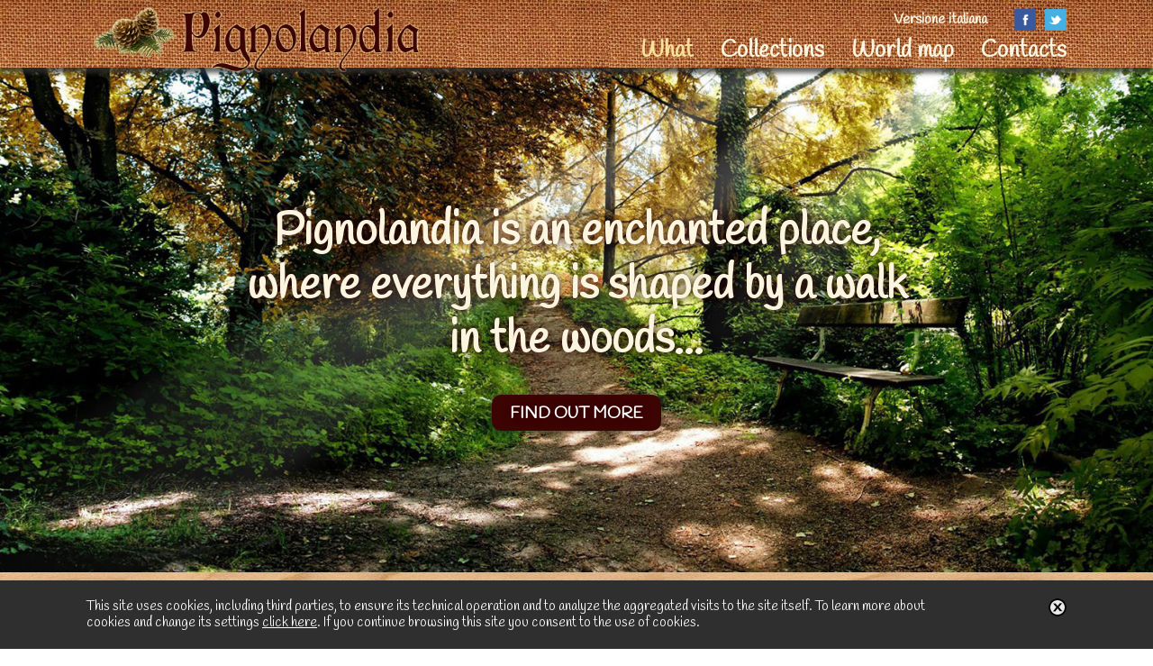

--- FILE ---
content_type: text/html; charset=UTF-8
request_url: https://en.pignolandia.com/
body_size: 3896
content:
<!DOCTYPE html>
<html>
<head>
<meta name="HandheldFriendly" content="true" />
<meta name="MobileOptimized" content="320" />



	<meta http-equiv="Content-Type" content="text/html; charset=UTF-8" />
<title>Handcrafted with natural materials - Pignolandia</title>
<META NAME="description" CONTENT="Handcrafted folding boxes, made of natural materials and fabrics.">
<link rel="image_src" href="https://pignolandia.com/img/pignolandia_share6.jpg" />
<meta property="og:title" content="Handcrafted with natural materials - Pignolandia" />
<meta property="og:description" content="Handcrafted folding boxes, made of natural materials and fabrics." />
<meta property="og:url" content="https://en.pignolandia.com/" />
<meta property="og:image" content="https://pignolandia.com/img/pignolandia_share6.jpg" />
	<meta name="viewport" content="width=device-width, height=device-height, user-scalable=no,initial-scale=1.0, minimum-scale=1.0, maximum-scale=1.0">

<link rel="alternate" href="https://en.pignolandia.com/" hreflang="en" />
<link rel="alternate" href="https://it.pignolandia.com/" hreflang="it" />
<link type="text/css" rel="stylesheet" href="https://maxcdn.bootstrapcdn.com/font-awesome/4.7.0/css/font-awesome.min.css">
	<link type="text/css" rel="stylesheet" href="https://pignolandia.com/css/scrollpane.css">
<link rel="stylesheet" href="https://pignolandia.com/css/photoswipe.css"> 
<link rel="stylesheet" href="https://pignolandia.com/css/default-skin.css">
<link type="text/css" rel="stylesheet" href="https://pignolandia.com/css/lightbox.css">
	<link type="text/css" rel="stylesheet" href="https://pignolandia.com/css/style.css">
<link  rel="stylesheet" type="text/css" href="https://pignolandia.com/css/mobile.css" media="only screen and (max-width: 800px)">
<link href='//fonts.googleapis.com/css?family=PT+Sans:400,700,400italic,700italic' rel='stylesheet' type='text/css'>
<link href='//fonts.googleapis.com/css?family=Handlee' rel='stylesheet' type='text/css'>
 
<link rel="shortcut icon" href="/favicon.ico" type="image/x-icon">
<link rel="icon" href="/favicon.ico" type="image/x-icon">
</head>

<body>
<div id="fb-root"></div>
<script>(function(d, s, id) {
  var js, fjs = d.getElementsByTagName(s)[0];
  if (d.getElementById(id)) return;
  js = d.createElement(s); js.id = id;
  js.src = "//connect.facebook.net/en_EN/sdk.js#xfbml=1&version=v2.4&appId=395539513789915";
  fjs.parentNode.insertBefore(js, fjs);
}(document, 'script', 'facebook-jssdk'));</script>
	<header>
		<div id="header">
			<div class="focus">
				<a href="https://en.pignolandia.com/" id="logo"><img alt="Handmade Natural Design" src="https://pignolandia.com/img/logo_pignolandia4.png"></a>
				<div id="menuMobile"></div>
				<div id="menu">
					
					<div id="social_icons">
						<div id="lang_sel">
<a href="https://it.pignolandia.com/">Versione italiana</a>
					</div>
						<a class="social_icon facebook_icon" target="_blank" href="https://www.facebook.com/pignolandia"></a><!--<a class="social_icon instagram_icon" target="_blank" href="https://instagram.com/pignolandia"></a>--><a class="social_icon twitter_icon" target="_blank" href="https://twitter.com/pignolandia"></a>
					</div>
					<nav>
						<ul>
							<!--<li><a href="https://pignolandia.com/">Home</a></li>-->
							<li><a class ='sel' href="/">What</a></li>
							<!--<li><a href="https://pignolandia.com/where-we-are/">Where</a></li>-->
							<li><a href="https://en.pignolandia.com/collections/">Collections</a></li>
							<!--<li><a href="https://pignolandia.com/expositions/">Expositions</a></li>-->
							<li><a href="https://en.pignolandia.com/world-map/">World map</a></li>
							<li><a href="https://en.pignolandia.com/contacts/">Contacts</a></li>
							
						</ul>
					</nav>
				
				</div>
			</div>
			
		</div>
	</header>
	<div id="page">
	<div id="visore" class="cycle-slideshow" data-cycle-timeout=6000 data-cycle-slides="> div.slide" data-cycle-speed="500">
	<div class="slide">
		<a id="about_link">
			<img alt="Handcrafted with natural materials" src="https://pignolandia.com/img/woods.jpg">
			<span class="wrapper_caption"><span class="wrapper_relative_caption"><span class="caption">Pignolandia is an enchanted place, where everything is shaped by a walk in the woods...<br><span class="button">Find out more</span></span></span></span></a>
	</div>
	
	<!--<div class="cycle-pager"></div>-->
</div>
<div class="focus corpo_pagina">
	<h1 class="testo_nascosto">Handcrafted with natural materials</h1>
		
	<div class="my-gallery centrato">
		<figure class="wrapper_img item-3" itemprop="associatedMedia" itemscope itemtype="http://schema.org/ImageObject">
	
		<a href="https://pignolandia.com/upload/presepi_home-1200x900.jpg" data-size="1200x900" itemprop="contentUrl">
			<span class="foto">
	            <img src="https://pignolandia.com/upload/presepi_home-800x600.jpg" itemprop="thumbnail" alt="Handcrafted with natural materials - Pignolandia">
				<span class="zoom"></span><span class="zoom_overlay"></span>
			</span>
		</a>
	    <figcaption itemprop="caption description">Nativity scene</figcaption>
        
</figure><figure class="wrapper_img item-3" itemprop="associatedMedia" itemscope itemtype="http://schema.org/ImageObject">
	
		<a href="https://pignolandia.com/upload/cantico2-1200x900.jpg" data-size="1200x900" itemprop="contentUrl">
			<span class="foto">
	            <img src="https://pignolandia.com/upload/cantico2-800x600.jpg" itemprop="thumbnail" alt="Handcrafted with natural materials - Pignolandia">
				<span class="zoom"></span><span class="zoom_overlay"></span>
			</span>
		</a>
	    <figcaption itemprop="caption description">Canticle of the Creatures (Saint Francis of Assisi)</figcaption>
        
</figure>
<figure class="wrapper_img item-3" itemprop="associatedMedia" itemscope itemtype="http://schema.org/ImageObject">
	
		<a href="https://pignolandia.com/upload/bambola_home-1200x900.jpg" data-size="1200x900" itemprop="contentUrl">
			<span class="foto">
	            <img src="https://pignolandia.com/upload/bambola_home-800x600.jpg" itemprop="thumbnail" alt="Doll's room">
				<span class="zoom"></span><span class="zoom_overlay"></span>
			</span>
		</a>
	    <figcaption itemprop="caption description">Doll's room</figcaption>
        
</figure>
<figure class="wrapper_img item-3" itemprop="associatedMedia" itemscope itemtype="http://schema.org/ImageObject">
	
		<a href="https://pignolandia.com/upload/veterinaria2-1200x900.jpg" data-size="1200x900" itemprop="contentUrl">
			<span class="foto">
	            <img src="https://pignolandia.com/upload/veterinaria2-800x600.jpg" itemprop="thumbnail" alt="Handcrafted with natural materials - Pignolandia">
				<span class="zoom"></span><span class="zoom_overlay"></span>
			</span>
		</a>
	    <figcaption itemprop="caption description">Veterinary</figcaption>
        
</figure>
		
	</div>
<!--	<div class="row">
		<div class="col-2">
		<a target="_blank" href="https://www.facebook.com/pignolandia/videos/1445125745523681/">
			<img alt="Handcrafted with natural materials" src="https://pignolandia.com/img/slide-intervista.jpg">
		</a>
		</div>
		<div class="col-2">
			<p class="spot">Listen to Pignolandia's interview in the RadioRadio 104.5 studios</p><a  target="_blank" href="https://www.facebook.com/pignolandia/videos/1445125745523681/" class="button">Find out more</a>
		</div>
	</div> -->
	<div class="row">
		<div class="col-2 pull-left">
			<div class="box">
			
				<p>Our creations are handmade, using materials that nature generously gives us.</p>
				<p>Inside our boxes you will find pine cones, acorns, berries, leaves, moss, sawdust, galls, inflorescence, cane bamboo, wood, pebbles, sea shells...</p>
				
			</div>
		</div>
		<div class="col-2 pull-right"><img alt="Handcrafted with natural materials" src="https://pignolandia.com/img/natural-materials.jpg"></div>
	</div>
	<div class="row">
		<div class="col-2 pull-right">
			<div class="box">
				<p>We use couture fabrics, like cashmere, wool, merino wool, linen, cotton (jute sometimes!), made in Italy, Ireland and Scotland.</p>
				
			</div>
		</div>	
		<div class="col-2 pull-left"><img alt="Handcrafted folding boxes, made of natural materials and fabrics." src="https://pignolandia.com/img/fabrics.jpg"></div>
	
	</div>
	<div class="row">
		<div class="pull-left col-2">
			<div class="box">		
				<p>The boxes are easily resealable necessary.</p>
				<p>To ensure a long product life is advisable to use a package anti-moth placed inside the box, in order to preserve the natural elements and fabrics.</p>
			</div>
		</div>
		<div class="pull-right col-2"><img alt="Handcrafted with natural materials" src="https://pignolandia.com/img/closed-box3.jpg"></div>
	</div>
	<div class="testo_chiusura center">...Each box has a unique design object, made with passion and dedication, in full respect of Nature...</div>
</div>
  
<div id="prefooter"></div>
<footer>
<!--<div id="social_plugins">
	<div class="focus">
		<div class="col-3">
			<div class="fb-page" data-href="https://www.facebook.com/pignolandia" data-small-header="false" data-adapt-container-width="true" data-width="500" data-hide-cover="false" data-show-facepile="true" data-show-posts="false"><div class="fb-xfbml-parse-ignore"><blockquote cite="https://www.facebook.com/pignolandia"><a href="https://www.facebook.com/pignolandia">Pignolandia - Presepi artigianali</a></blockquote></div></div>
		</div>
		<div id="instagram_widget" class="col-3">
			<div id="social_title_instagram">Instagram photos</div>
			
		</div>
		<div class="col-3">
			            <a data-tweet-limit="1" class="twitter-timeline"  href="https://twitter.com/pignolandia" data-widget-id="637302143507152897">Tweet di @pignolandia</a>
            <script>!function(d,s,id){var js,fjs=d.getElementsByTagName(s)[0],p=/^http:/.test(d.location)?'http':'https';if(!d.getElementById(id)){js=d.createElement(s);js.id=id;js.src=p+"://platform.twitter.com/widgets.js";fjs.parentNode.insertBefore(js,fjs);}}(document,"script","twitter-wjs");</script>
          
          
		</div>
		<div class="clear"></div>
	</div>
</div>-->

	
	<div id="footer">
		<div class="focus">
			<p>Pignolandia - Handcrafted folding boxes, made of natural materials and fabrics. &copy; 2026 | <a target="_blank" href="mailto:pignolandia@yahoo.it">pignolandia@yahoo.it</a> | <a href="https://en.pignolandia.com/cookies-policy/">Cookies Policy</a></p>
		</div>
	</div>
</footer>
</div>

<input type="hidden" name="url_sito" id="url_sito" value="https://pignolandia.com/">
<div id="overlay"></div>
<div id="popup">
		<a rel="nofollow" id="close_popup"></a>
        <div id="title_popup"></div>
        <div id="contenuto_popup"></div>
		
</div>
		<div id="alert-cookies">
	<div class="container_cookie">
	<div class="focus">
		
		<div id="testoCookies">
This site uses cookies, including third parties, to ensure its technical operation and to analyze the aggregated visits to the site itself. To learn more about cookies and change its settings <a href='https://en.pignolandia.com/cookies-policy/'>click here</a>. If you continue browsing this site you consent to the use of cookies.		</div>
		<a rel="nofollow" id="close_cookie"></a>
		<div class="clear"></div>
	</div>
	</div>
</div>
			
<!-- Root element of PhotoSwipe. Must have class pswp. -->
<div class="pswp" tabindex="-1" role="dialog" aria-hidden="true">

    <!-- Background of PhotoSwipe. 
         It's a separate element, as animating opacity is faster than rgba(). -->
    <div class="pswp__bg"></div>

    <!-- Slides wrapper with overflow:hidden. -->
    <div class="pswp__scroll-wrap">

        <!-- Container that holds slides. PhotoSwipe keeps only 3 slides in DOM to save memory. -->
        <!-- don't modify these 3 pswp__item elements, data is added later on. -->
        <div class="pswp__container">
            <div class="pswp__item"></div>
            <div class="pswp__item"></div>
            <div class="pswp__item"></div>
        </div>

        <!-- Default (PhotoSwipeUI_Default) interface on top of sliding area. Can be changed. -->
        <div class="pswp__ui pswp__ui--hidden">

            <div class="pswp__top-bar">

                <!--  Controls are self-explanatory. Order can be changed. -->

                <div class="pswp__counter"></div>

                <button class="pswp__button pswp__button--close" title="Close (Esc)"></button>

                <button class="pswp__button pswp__button--share" title="Share"></button>

                <button class="pswp__button pswp__button--fs" title="Toggle fullscreen"></button>

                <button class="pswp__button pswp__button--zoom" title="Zoom in/out"></button>

                <!-- Preloader demo http://codepen.io/dimsemenov/pen/yyBWoR -->
                <!-- element will get class pswp__preloader--active when preloader is running -->
                <div class="pswp__preloader">
                    <div class="pswp__preloader__icn">
                      <div class="pswp__preloader__cut">
                        <div class="pswp__preloader__donut"></div>
                      </div>
                    </div>
                </div>
            </div>

            <div class="pswp__share-modal pswp__share-modal--hidden pswp__single-tap">
                <div class="pswp__share-tooltip"></div> 
            </div>

            <button class="pswp__button pswp__button--arrow--left" title="Previous (arrow left)">
            </button>

            <button class="pswp__button pswp__button--arrow--right" title="Next (arrow right)">
            </button>

            <div class="pswp__caption">
                <div class="pswp__caption__center"></div>
            </div>

          </div>

        </div>

</div>
<div class="pigna" id="pigna1"><img alt="Pigna" src="https://pignolandia.com/img/pigna2.png"></div>
<div class="pigna" id="pigna2"><img alt="Pigna" src="https://pignolandia.com/img/pigna3.png"></div>
<div class="pigna" id="pigna3"><img alt="Pigna" src="https://pignolandia.com/img/pigna.png"></div>
<script type="text/javascript" src="https://ajax.googleapis.com/ajax/libs/jquery/2.2.4/jquery.min.js"></script>
<!--<script type="text/javascript" src="https://pignolandia.com/js/prefixfree.min.js"></script>
<script type="text/javascript" src="https://pignolandia.com/js/jquery.keyframes.js"></script>-->
<script type="text/javascript" src="https://maps.google.com/maps/api/js?ver=3.3.1&key=AIzaSyC1FAGiPMUExDhGBNOhEmROum4YOtS4O_M"></script>
<script type="text/javascript" src="https://pignolandia.com/js/markerclusterer.js"></script>
<script type="text/javascript" src="https://pignolandia.com/js/jquery.cycle2.min.js"></script>
<script type="text/javascript" src="https://pignolandia.com/js/customforms.js"></script>
<script type="text/javascript" src="https://pignolandia.com/js/lightbox.js"></script>
<!--<script type="text/javascript" src="https://pignolandia.com/js/jquery.storelocator.js"></script>-->
<!-- The jQuery UI widget factory, can be omitted if jQuery UI is already included -->
<!--<script type="text/javascript" src="https://pignolandia.com/js/jquery.ui.widget.js"></script>-->
<!-- The Iframe Transport is required for browsers without support for XHR file uploads -->
<!--<script type="text/javascript" src="https://pignolandia.com/js/jquery.iframe-transport.js"></script>-->
<!-- The basic File Upload plugin -->
<script src="https://pignolandia.com/js/photoswipe.js"></script> 
<script src="https://pignolandia.com/js/photoswipe-ui-default.min.js"></script> 
<script type="text/javascript" src="https://pignolandia.com/js/jquery.scrollTo.js"></script>
<script type="text/javascript" src="https://pignolandia.com/js/jquery.mousewheel.min.js"></script>
<!--<script type="text/javascript" src="https://pignolandia.com/js/mwheelIntent.js"></script>-->
<script type="text/javascript" src="https://pignolandia.com/js/jscrollpane.js"></script>
<script type="text/javascript" src="https://pignolandia.com/js/functions.js"></script>
<script type="text/javascript" src="https://pignolandia.com/js/pignolandia.js"></script>
<!-- Global site tag (gtag.js) - Google Analytics -->
<!--<script async src="https://www.googletagmanager.com/gtag/js?id=G-6NSH4VSM95"></script>
<script>
  window.dataLayer = window.dataLayer || [];
  function gtag(){dataLayer.push(arguments);}
  gtag('js', new Date());

  gtag('config', 'G-6NSH4VSM95');
</script>-->
</body>
</html>

--- FILE ---
content_type: text/css
request_url: https://pignolandia.com/css/style.css
body_size: 2571
content:
@charset "UTF-8";
/* CSS Document */


.clear {
  float: none;
  clear: both;
font-size:0px;
line-height:0px;
height:0px;
}
a,
a:link,
a:hover,
a:visited,
a:active {
  text-decoration: none;

  transition: all .25s ease-in-out;
-moz-transition: all .25s ease-in-out;
-webkit-transition: all .25s ease-in-out;

}
a:active,
a {
  outline: none;
-moz-outline-style: none;
color:#a55e34;
}
a:focus {
  -moz-outline-style: none;
outline: none;
}

a:hover
{
color:#4A913C;
}
ul,li {
  list-style: none;
padding:0px;
margin:0px;
}

.row::after
{
content:"";
display:table;
clear:both;
}

.row
{
margin-left:-15px;
margin-right:-15px;
position:relative;
}



.col2,.col3,.col4,.col5,.col6,.col2-3,.col4-5
{
padding-left:15px;
padding-right:15px;
box-sizing:border-box;
-moz-box-sizing: border-box;
-webkit-box-sizing: border-box;
float:left;
}

.col2-3
{
width:66.666%;
}

.col4-5
{
width:80%;
}

.col2
{
width:50%;
}

.col3
{
width:33.333%;
}

.col4
{
width:25%;
}

.col5
{
width:20%;
}

.col6
{
width:16.666%;
}

.col5 .foto
{
margin-top:30px;
}

.col5 .foto .caption 
{
   font-size: 17px;
line-height: 18px;
}

.col4-5.padding_right
{
padding-right:60px;
}

.margine_su
{
margin-top: 30px;
}

.button.blocco
{
margin-top:10px;
margin-bottom:50px;
}

.descr_categoria
{
margin-top:30px;
}


body,
html {
  margin: 0px;
  padding: 0px;
   -webkit-font-smoothing: antialiased;
  -moz-osx-font-smoothing: grayscale;
  font-family: 'Handlee';
	font-weight:400;
color:#3d0404;
}

h1,h2,h3,h4,h5,h6,p
{
margin:0px;
padding:0px;
font-weight:normal;
}

img
{
border:0px;
max-width:100%;
}

body
{
background-color:#ffffff;
background-image:url("../img/bg2.jpg");
font-family:'Handlee';
font-weight:400;
font-size:16px;
color:#3d0404;
}

.margine_top
{
padding-top:30px;
}

.focus
{
width:85%;
margin:auto;
}

p.spot
{
font-size:50px;
margin-top:30px;
margin-bottom:30px;
line-height:70px;
}
figure figcaption
{
display:none;
}

figure
{
margin:0px;
}

.info_window
{
width:200px;
height:150px;
overflow:hidden;
position:relative;
z-index:1;
}

.info_window .my-gallery
{
position:relative;
z-index:2;
left:0px;
}

.info_window .my-gallery::after
{
content:"";
display:block;
clear:both;
}

.info_window .wrapper_img
{
display:block;
float:left;
}

.info_window figure figcaption
{
margin-top:5px;
text-align:center;
}

.info_window .cycle-prev,.info_window .cycle-next
{
position:absolute;
z-index:110;
top:50%;
width:auto;
height:16px;
margin-top:-8px;
color:#FFFFFF;
cursor:pointer;
}

.info_window .cycle-prev
{
left:5px;
}

.info_window .cycle-next
{
right:5px;
}

.pigna
{
position:fixed;
top:-100px;
z-index:99;
}

#pigna1
{
width:50px;
left:70%;
-ms-transform: rotate(180deg); /* IE 9 */
    -webkit-transform: rotate(180deg); /* Safari */
    transform: rotate(180deg);
}

#pigna2
{
width:50px;
left:40%;
-ms-transform: rotate(180deg); /* IE 9 */
    -webkit-transform: rotate(180deg); /* Safari */
    transform: rotate(180deg);
}

#pigna3
{
width:100px;
left:20%;
-ms-transform: rotate(180deg); /* IE 9 */
    -webkit-transform: rotate(180deg); /* Safari */
    transform: rotate(180deg);
}

.wrapper_more_item
{
position:relative;
z-index:1;
display:inline-block;

}

.more_items.button
{
margin-top:40px;
display:none;
}

#markers
{
display:none;
}

#map
{
width:100%;
height:550px;
margin-top:25px;
}

.ajax_loading
{
position:absolute;
z-index:8;
bottom:0px;
left:0px;
width:100%;
height:40px;
background-color: #ffffff;
opacity:0.8;
-webkit-border-radius: 10px;
-moz-border-radius: 10px;
border-radius: 10px;
background-repeat:no-repeat;
background-position:center center;
background-image:url("../img/ajax-loader.gif");
}

.button
{
padding-left:20px;
padding-right:20px;
padding-top:12px;
padding-bottom:10px;
font-size:18px;
text-transform:uppercase;
line-height:18px;
-webkit-border-radius: 10px;
-moz-border-radius: 10px;
border-radius: 10px;
background-color:#3D0404;
display:inline-block;
cursor:pointer;
height:18px;
 transition: all .25s ease-in-out;
-moz-transition: all .25s ease-in-out;
-webkit-transition: all .25s ease-in-out;
color:#FFFFFF;
-webkit-box-shadow: 0px 0px 5px 0px rgba(50, 50, 50, 0.75);
-moz-box-shadow:    0px 0px 5px 0px rgba(50, 50, 50, 0.75);
box-shadow:         0px 0px 5px 0px rgba(50, 50, 50, 0.75);
}

.button:hover
{
background-color:#a55e34;
color:#fff;
}

#instagram_widget li a,#instagram_widget li a img
{
display:block;
}

.col5.box h3
{
margin-top:0px;
}

.col5.box p
{
margin-top:0px;
margin-bottom:0px;

}

.focus.corpo_pagina,#social_plugins
{
padding-bottom:60px;
}

#social_plugins
{
background-image:url("../img/iuta.png");
}

#header
{
background-image:url("../img/bg_header4.jpg");
-webkit-box-shadow: 0px 6px 5px 0px rgba(50, 50, 50, 0.75);
-moz-box-shadow:    0px 6px 5px 0px rgba(50, 50, 50, 0.75);
box-shadow:         0px 6px 5px 0px rgba(50, 50, 50, 0.75);
height:75px;
position:fixed;
top:0px;
left:0px;
width:100%;
z-index:100;
}

#page
{
margin-top:75px;
width:100%;
}

#logo
{
display:inline-block;
width:380px;

margin-top: 2px;
float:left;
}

#menu
{
float:right;
margin-top:10px;
}

#menu ul li
{
float:left;
}

#lang_sel a
{
color:#FBF5E0;
font-weight:700;
}

#lang_sel a:hover
{
color:#F8E399;
}

#menu ul li a
{
color:#FBF5E0;
font-size:25px;
font-weight:700;
display:inline-block;
margin-left:30px;
}

#menu ul li a:hover,#menu ul li a.sel
{
color:#F8E399;
}

.social_icon
{
display:inline-block;
width:24px;
height:24px;
background-position:100% 0%;
background-size:100%;
}

a.social_icon
{
margin-left:10px;
}

#about_link
{
cursor:pointer;
}

#menu ul li a#facebook_icon
{
margin-left:30px;
}

#social_icons
{
text-align:right;
}

.box a.social_icon,.contact_icon
{
padding-left:35px;
width:auto;
background-position: top left;
background-size:auto 200%;
background-repeat:no-repeat;
display:inline-block;
height:24px;
margin-left:0px;
}

.contact_icon.mail_icon,.contact_icon.tel_icon
{
background-size:auto 100%;
}

.contact_icon.mail_icon
{
background-image:url("../img/mail_ico.jpg");
}

.contact_icon.tel_icon
{
background-image:url("../img/tel_ico.jpg");
}

.facebook_icon
{
background-image:url("../img/facebook.png");
}

.instagram_icon
{
background-image:url("../img/instagram.png");
}

.twitter_icon
{
background-image:url("../img/twitter.png");
}

#prefooter
{
height:10px;
width:100%;
background-image:url("../img/bg_header2.jpg");
background-size:10%;
-webkit-box-shadow: 0px 0px 10px 0px rgba(50, 50, 50, 1);
-moz-box-shadow:    0px 0px 10px 0px rgba(50, 50, 50, 1);
box-shadow:         0px 0px 10px 0px rgba(50, 50, 50, 1);
}

#footer
{
width:100%;
background-image:url("../img/iuta.png");
padding-bottom:20px;
padding-top:20px;
}

#footer p
{
text-align:center;
}



h1
{
margin-bottom:10px;
font-size:50px;
line-height:55px;
padding-top:40px;

}

.testo_chiusura
{
padding-top:40px;
font-size:30px;
line-height:45px;
}






.center
{
text-align:center;
}

h3
{
margin-top:80px;
font-size:28px;
line-height:35px;
}

.my-gallery.centrato
{
text-align:center;
}

.my-gallery.centrato .item-3
{
width: 22.4%;
margin-left:1%;
margin-right:1%;
}

.col-3
{
width:29.3%;
float:left;
margin-left:2%;
margin-right:2%;
margin-top:30px;
position:relative;
z-index:1;
}

.item-3
{
width:28%;
display:inline-block;
margin-left:2%;
margin-right:2%;
margin-top:30px;
position:relative;
z-index:1;
}

.item-2
{
display:inline-block;
margin-left:2%;
margin-right:2%;
width:45%;
margin-top:30px;
position:relative;
z-index:1;
}

.col-4
{
width:21%;
float:left;
margin-left:2%;
margin-right:2%;
margin-top:30px;
position:relative;
z-index:1;
}

.item-4
{
width:19.6%;
display:inline-block;
margin-left:2%;
margin-right:2%;
margin-top:30px;
position:relative;
z-index:1;
}

.col-2
{
margin-left:2%;
float:left;
width:46%;
margin-right:2%;
margin-top:30px;
}

.foto
{
-webkit-box-shadow: 0px 0px 5px 0px rgba(50, 50, 50, 0.75);
-moz-box-shadow:    0px 0px 5px 0px rgba(50, 50, 50, 0.75);
box-shadow:         0px 0px 5px 0px rgba(50, 50, 50, 0.75);
position:relative;
z-index:1;
display:block;
}

.foto img
{
position:relative;
z-index:2;
display: block;
}

.zoom_overlay
{
top: 0px;
left: 0px;
background-color:#156905;
opacity:0;
  transition: all .25s ease-in-out;
-moz-transition: all .25s ease-in-out;
-webkit-transition: all .25s ease-in-out;
position:absolute;
z-index:3;
display:block;
width:100%;
height:100%;
}

.zoom
{
background-image:url("../img/zoom_in.png");
background-repeat:no-repeat;
background-position:center center;
width:100%;
height:100%;
position:absolute;
z-index:4;
display:none;
top: 0px;
left: 0px;

  transition: all .25s ease-in-out;
-moz-transition: all .25s ease-in-out;
-webkit-transition: all .25s ease-in-out;
}

.foto .zoom
{
background-size:25%;
cursor:pointer;
}

.foto:hover .zoom
{
display:block;
}

.foto:hover .zoom_overlay
{
opacity:0.5;
}

.foto.nozoom:hover .zoom
{
display:none;
}

.foto.nozoom:hover .zoom_overlay
{
opacity:0;
}


.box
{
padding:30px;
background-image:url("../img/iuta.png");
}

#visore img
{
width:100%;
height:auto;
position:relative;
z-index:1;
}

#visore,#visore .slide
{
width:100%;
}

#social_title_instagram
{
position:absolute;
z-index:2;
top:10px;
left:10px;
color:#FFFFFF;
text-shadow: 0px 2px 4px rgba(0, 0, 0, 0.9);
font-size: 18px;
}

#instagram_widget ul li
{
width:33.333%;
float:left;
}

#instagram_widget ul::after
{
clear:both;
display:block;
content:"";
}


.wrapper_caption
{
position:absolute;
left:20%;
top:0px;;
z-index:3;
width:60%;
height:100%;
display:block;
}

.wrapper_relative_caption
{
display:table;
height:100%;
width:100%;
}

.caption
{

display:table-cell;
vertical-align:middle;
text-align: center;
color: #FBF5E0;
font-weight: 700;
font-size: 50px;
line-height:60px;
text-shadow: 0px 0px 10px rgba(44, 4, 4, 1);
}

.foto .caption
{
font-size: 40px;
line-height: 45px;
}

.item-4 .foto .caption
{
font-size:25px;
line-height:30px;
}

#visore .button
{
clear:both;
margin-top:30px;
}


#visore .slide:hover .button
{
background-color:#a55e34;
}

#visore .slide a
{
display:block;
line-height:0px;
}


.testo_nascosto
{
text-indent:-9999px;
}

h1.testo_nascosto
{
font-size:10px;
line-height:10px;
margin-top:0px;
margin-bottom:0px;
padding-top:0px;
padding-bottom:0px;
}

.box p
{
margin-top:15px;
margin-bottom:15px;
font-size:24px;
line-height:32px;
}

.testo_piccolo,.box p.testo_piccolo
{
font-size:15px;
line-height:20px;
}

.box p.testo_piccolo
{
margin-top:0px;
margin-bottom:0px;
}

.cookie h1
{
padding-top:50px;
}

.cookie h2
{
text-align:left;
padding-top:10px;
}


#alert-cookies
{
height:0px;
overflow:hidden;
z-index: 9999;
position: fixed;
bottom: 0px;
width: 100%;
background-color: #302F2F;
}

#alert-cookies .container_cookie
{
padding-top:20px;
padding-bottom:20px;
}

#testoCookies
{
float:left;
width:90%;
font-size: 15px;
/*font-family: "intro_bookregular";*/
color: #FFF;
line-height:18px;
}

#testoCookies a
{
text-decoration:underline;
color:inherit;
}

#testoCookies a:hover
{
color: #5FC16A;
}

#close_cookie
{
float:right;
width:20px;
height:20px;
background-image:url("../img/cookie_close.png");
cursor:pointer;
}

#close_cookie:hover
{
opacity:0.7;
filter:alpha(opacity=70);
}

#lang_sel
{
display:inline-block;
margin-right: 16px;
position: relative;
z-index: 1;
top: -8px;
}


.pull-left
{
float:left;
}

.pull-right
{
float:right;
}

#menuMobile
{
display:none;
}


@media screen and (max-width: 1180px) and (min-width: 801px)
{
p.spot
{
font-size:30px;
line-height:40px;
}
#logo {
    width: 280px;
    margin-top: 10px;
	}
#header
{
height:60px;
}

#page {
    margin-top: 60px;
}
#menu ul li a {
    font-size: 20px;
}
#lang_sel {
    
    font-size: 14px;
}

#menu {
    margin-top: 5px;
}

#social_icons {
    height: 29px;
}

.wrapper_caption {
    left: 5%;
    width: 90%;
}

}

@media screen and (max-width: 880px) and (min-width: 801px)
{
p.spot
{
font-size:30px;
line-height:40px;
}
#logo {
   width: 220px;
margin-top: 21px;
	}

.foto .caption {
    font-size: 28px;
    line-height: 28px;
}

}

--- FILE ---
content_type: text/css
request_url: https://pignolandia.com/css/mobile.css
body_size: 560
content:
@charset "UTF-8";
/* CSS Document */

.col-2,.col-3,.item-3,.item-2,.my-gallery.centrato .item-3,.col2,.col3,.col4,.col5,.col6,.col2-3,.col4-5
{
width:100%;
margin-left:0px;
margin-right:0px;
}

#pigna1,#pigna2
{
width:40px;
}

#pigna3
{
width:80px;
}
.item-4
{
width:45%;
}

#header
{
height:45px;
}

#map
{
height:300px;
}

.wrapper_caption
{
left:8%;
width:84%;
}

p.spot
{
font-size:20px;
line-height:30px;
margin-top:-25px;
margin-bottom:10px;
}

p.testo_piccolo.descr_categoria
{
font-size:10px;
line-height:13px;
}

p.testo_piccolo.descr_categoria.margin_top
{
padding-top:20px;
}

.caption,.foto .caption,.col5 .foto .caption 
{
   font-size: 30px;
line-height: 34px;
}

#visore .button 
{
    margin-top: 10px;
}

#page {
    margin-top: 45px;
}

.box a.social_icon, .contact_icon
{
font-size:16px;
}

h1
{
font-size:30px;
line-height:38px;
}

h2 
{
    font-size: 20px;
line-height: 24px;
}

.col4-5.padding_right
{
padding-right:15px;
}

.box p {
    margin-top: 8px;
    margin-bottom: 8px;
    font-size: 16px;
    line-height: 22px;
}

.button {
    padding: 8px 10px 6px;
    font-size: 12px;
    line-height: 12px;
    background-color: #3D0404;
    height: 12px;
}

#visore .button
{
display:none;
}

#menuMobile
{
display:block;
width:32px;
height:32px;
background-image:url("../img/hamb.png");
background-size: 150% auto;
background-position:center left;
background-repeat:no-repeat;
float: right;
margin-top: 7px;
cursor:pointer;
}

#menuMobile.opened
{
background-image:url("../img/close_menu.png");
background-size: 132% auto;
}

#menu
{
position: absolute;
left: 0px;
z-index: 5;
top: 45px;
float: none;
margin-top: 0px;
background-image: url("../img/bg_header4.jpg");
background-color: rgb(255, 255, 255);
width:100%;
height:0px;
overflow:hidden;
}

#menu ul
{
padding-bottom:100px;
padding-top: 40px;
}

#menu ul li
{
width:50%;
text-align:center;
}

#menu ul li a
{
font-size:20px;
line-height:35px;
margin-left:0px;
}

#social_icons
{
position: absolute;
top: 160px;
left:0px;
z-index:6;
width: 100%;
text-align: center;
}

#lang_sel
{
position: absolute;
z-index: 6;
top: 35px;
left:0px;
width: 100%;
text-align: center;
}

a.social_icon
{
margin-left:5px;
margin-right:5px;
}

/*.foto .caption {
    font-size: 45px;
}*/

#logo
{
width:240px;
position: relative;
z-index: 6;
}

@media screen and (max-width: 480px)
{
.caption,.foto .caption,.col5 .foto .caption 
{
   font-size: 17px;
line-height: 18px;
}
}

--- FILE ---
content_type: application/javascript
request_url: https://pignolandia.com/js/pignolandia.js
body_size: 633
content:
var isMobile = {
	    Android: function() {
	        return navigator.userAgent.match(/Android/i);
	    },
	    BlackBerry: function() {
	        return navigator.userAgent.match(/BlackBerry/i);
	    },
	    iOS: function() {
	        return navigator.userAgent.match(/iPhone|iPad|iPod/i);
	    },
	    Opera: function() {
	        return navigator.userAgent.match(/Opera Mini/i);
	    },
	    Windows: function() {
	        return navigator.userAgent.match(/IEMobile/i);
	    },
	    any: function() {
	        return (isMobile.Android() || isMobile.BlackBerry() || isMobile.iOS() || isMobile.Opera() || isMobile.Windows());
	    }
	}; 

var map;
var latlng;
var bounds;
var infowindow_saved = null;
var marker_list = [];
/* var positions_list = []; */

$(document).ready(function ()
{
	if(isMobile.any())
	{
		$(".foto .zoom,.foto .zoom_overlay").remove();
	}
	$("#menuMobile").click(function()
	{
		if($(this).hasClass("opened"))
		{
			$(this).removeClass("opened");
			$("#menu").animate({"height":"0px"},300);
		}
		else
		{
			$("#menu").animate({"height":"230px"},300);
			$(this).addClass("opened");
		}
	});
	if($("#alert-cookies").length > 0)
	{
		var altezza_cookie = 76;
		/*if($(window).width()<=500)
			altezza_cookie = 170;*/
		$("#alert-cookies").animate({"height":altezza_cookie + "px"},300,function(){$(this).css({"height":"auto"});});
		$("#alert-cookies #close_cookie").click(function(){
			$("#alert-cookies").animate({"height":"0px"},300);
		});

		$.get("/accetta_cookie.php");
	}

	InitMap();

	Pigne();
	
	/*$(window).resize(function(e){
		if( e.target != window ) return;
		setTimeout(function(){OnResize();},200);
		
		
	});*/

	InitPhotoSwype();

				 
	$("#about_link").click(function(){
		var target = ".focus.corpo_pagina";
		if($(".my-gallery").length > 0)
			target = ".my-gallery";
		$('body').scrollTo(target, {axis:'y', duration:1000,offset:-$("#header").outerHeight()} );	
	});
	
	/*$("#btn_registrazione").click(function (){
	$(' body').scrollTo(".colonna_form:eq(0)", {axis:'y', duration:1000,offset:-$("#header").outerHeight()-30} );
	controlla_campi();
	});
	


	$("#conferma_email,#conferma_password").on('paste', function (e) { 
	        e.preventDefault();
	    });*/

	
	AggiornaMoreItems();
	
			
});
		
		


--- FILE ---
content_type: application/javascript
request_url: https://pignolandia.com/js/customforms.js
body_size: 7287
content:
(function(global) {

    "use strict";

    var APP = global.customformsjs = global.customformsjs || {};

    /**
     * Base class for all modules, it provides a link between the html element and
     * the model. It also implements custom events and validators.
     *
     * @constructor
     * @name customformsjs.BaseField
     * @param {Object} obj Options to initialize BaseField.
     * @param {Object} obj.element Object that has an attribute 'value'.
     * @param {Array} obj.validators Field Validators.
     * @param {Array} obj.events Custom events.
     * @param {Function} obj.init Callback function to initialize subclass when BaseField is ready.
     * @example
     * new APP.BaseField({
     *     element: htmlelmenent,
     *     events: ["customEventNameSpace", { *         name: "otherCustomEventNamespace",
     *         callback: function(event){
     *           // custom "otherCustomEventNamespace" event callback.
     *         }
     *     }],
     *     validators: [{
     *         validator: function(value) {
     *              return value === 'Dummy';
     *         },
     *         message: "Value should be 'Dummy'"
     *     }],
     *     init: function(){
     *         // this only gets fired after initialization has been completed.
     *         console.log("ready");
     *     }
     * });
     * @returns {Object} Returns an Object with some base methods.
     */
    APP.BaseField = function(obj) {

        var _element = null,
            _value = "",
            _events = [],
            _validators = [];

        /**
         * Attach HTMLelement reference, and setup events and validators.
         * Will call a callback function when it's done.
         *
         * @function
         * @memberof customformsjs.BaseField
         * @returns {Bool} Returns true with no error occur.
         */
        this.init = function() {

            var defaultEvents = ["update", "save", "sync", "validate"];

            // html element
            _element = obj.element;

            // starting value
            _value = _element.value;

            // setup default events listeners
            for (var i = 0, e = defaultEvents.length; i < e; i++) {
                _events[defaultEvents[i]] = [];
            }

            // setup custom events
            if (obj.events) {
                for (var j = 0, l = obj.events.length; j < l; j++) {
                    var _e = obj.events[j],
                        _evnt = _events[_e.name || _e] = _events[_e.name || _e] || [];

                    if (_e.callback && typeof _e.callback === 'function') {
                        _evnt.push(_e.callback);
                    }
                }
            }

            // setup default validator
            _validators.push({
                validator: function(val) {
                    // checks if value is not undefined
                    return val !== "";
                },
                message: "value can't be undefined."
            });

            // setup custom validators
            if (obj.validators) {
                for (var v = 0, k = obj.validators.length; v < k; v++) {
                    var _validator = obj.validators[v];

                    _validators.push({
                        validator: _validators.validator || _validator,
                        message: _validator.message
                    });
                }
            }

            // run custom initializers
            if (typeof obj.init === "function") {
                obj.init();
            }

            return true;
        };

        /**
         * Bind a callback to a custom event namespace, if the namespace doesn't
         * exists it will create one and add to it.
         *
         * @function
         * @param {String} evnt Custom event name.
         * @param {Function} func Callback function to be called when event is triggered.
         * @memberof customformsjs.BaseField
         * @returns {Object} Returns context for chaining.
         */
        this.bind = function(evnt, func) {
            if (_events[evnt]) {
                _events[evnt].push(func);
            }

            return this;
        };

        /**
         * Unbind the referenced function event from a custom event namespace.
         *
         * @function
         * @param {String} evnt Custom event name.
         * @param {Function} func Callback function reference.
         * @memberof customformsjs.BaseField
         * @returns {Object} Returns context for chaining.
         */
        this.unbind = function(evnt, func) {
            for (var e = 0, v = _events[evnt].length; e < v; e++) {
                if (_events[evnt][e] === func) {
                    _events[evnt].splice(e, 1);
                    break;
                }
            }

            return this;
        };

        /**
         * Update value with a valid specified String. Triggers 'update' event, and send
         * the updated value as an event data attribute.
         *
         * @function
         * @param {String} val Value to update field.
         * @param {Bool} force If true, value will be updated regardless of validation.
         * @memberof customformsjs.BaseField
         * @returns {Object} Returns context for chaining.
         */
        this.update = function(val, force) {
            if (_value !== val && (this.validate(val) || force)) {
                _value = val;

                this.trigger("update", _value);
            }

            return this;
        };

        /**
         * Update the related element with the value stored in this custom element.
         * Triggers 'save' event, and send the saved value as an event data attribute.
         *
         * @function
         * @memberof customformsjs.BaseField
         * @returns {Object} Returns context for chaining.
         */
        this.save = function() {
            _element.value = _value;

            this.trigger("save", _value);

            return this;
        };

        /**
         * Update the custom element with the value stored in element.
         * Triggers 'sync' event, and send the syncd value as an event data attribute.
         *
         * @function
         * @memberof customformsjs.BaseField
         * @returns {Object} returns context for chaining.
         */
        this.sync = function() {
            _value = _element.value;

            this.trigger("sync", _value);

            return this;
        };

        /**
         * Run all custom element validators over the String val.
         * Will return an Object with a property success and a property
         * message with an array of error messages.
         *
         * @function
         * @param {String} val  Value to be validated
         * @memberof customformsjs.BaseField
         * @returns {Object} Returns success status, and array of error messages.
         */
        this.validate = function(val) {
            var ret = {
                success: true,
                message: []
            },
                message = '"' + val + '" is not a valid value.';

            for (var v = 0, l = _validators.length; v < l; v++) {
                var _validator = _validators[v],
                    _ret = _validator.validator(val || _value);

                if (!_ret) {

                    ret.success = false;
                    ret.message.push(_validator.message || message);
                }
            }

            this.trigger("validate", ret);

            return ret;
        };

        /**
         * Triggers an event from a particular event namespace. Will call
         * all functions that are linked with that namespace with an Event Object.
         * It will have a reference to the element, custom element, event
         * namespace, timestamp and data that can be passed on as part of the trigger.
         *
         * @function
         * @param {String} evnt event namespace
         * @param {Object} data data to be passed on as part of the event
         * @memberof customformsjs.BaseField
         * @returns {Object} returns context for chaining.
         */
        this.trigger = function(evnt, data) {
            if (_events[evnt]) {
                for (var e = 0, v = _events[evnt].length; e < v; e++) {
                    var that = this,
                        _event = {
                            element: _element,
                            model: that,
                            event: evnt,
                            time: new Date().getTime(),
                            data: data
                        };

                    _events[evnt][e](_event);
                }
            }

            return this;
        };

        // call constructor
        this.init();
    };

}(this));

(function(global) {

    "use strict";

    var APP = global.customformsjs = global.customformsjs || {},
        module = APP.module = APP.module || {},

        /**
         * Module default settings.
         *
         * @constant
         * @default
         * @access private
         * @memberof customformsjs.module.Checkbox
         */
        DEFAULTS = {
            active: true,
            ready: function() {},
            customEle: 'a',
            containerEle: 'div',
            autoHide: true,
            classPrefix: 'custom-',
            hideCss: {
                position: 'absolute',
                left: '-9999px'
            }
        };

    /**
     * Add support for styling input checkbox fields.
     * A custom element is added before the browser default input checkbox field,
     * The valued is binded to the default browser checkbox field. When clicking on
     * the custom element they will updated the default input checkbox and vise versa.
     * Updates on the browser default field will also trigger updates on the custom input field.
     * Options can be passed to extend the defaults.
     *
     * @module Checkbox
     * @param {Object} obj Options to initialize Checkbox module.
     * @name customformsjs.module.Checkbox
     * @example
     * var DEFAULTS = {
     *      active: true, // active by default
     *      ready: function() {}, // callback when module is ready.
     *      customEle: 'a', // default element for handle.
     *      containerEle: 'div', // default element for container.
     *      autoHide: true, // will auto hide html element by default
     *      classPrefix: 'custom-', // prefix used for class.
     *      hideCss: { // styles can be overwritten or added.
     *          position: 'absolute',
     *          left: '-9999px'
     *      },
     *      element: obj, // input checkbox field.
     *      events: [], // custom events can be added.
     *      validators: [] // custom validators can be added.
     * };
     *
     * customformsjs.module.Checkbox(DEFAULTS);
     *
     * @returns {Object} Returns an Instance of module Checkbox.
     */
    module.Checkbox = function(obj) {

        var instance = false;

        var SETTINGS = obj ? $.extend(true, {}, DEFAULTS, obj) : DEFAULTS,
            $el = $(SETTINGS.element),
            $customEl = null,
            _class = DEFAULTS.classPrefix + 'checkbox',

            attachEvents = function() {
                $el.focusin(function() {
                    $customEl.addClass("focus");
                })
                    .focusout(function() {
                        $customEl.removeClass("focus");
                    })
                    .change(function() {
                        instance.validate();
                    });

                $customEl.click(function(e) {
                    e.preventDefault();

                    $el.prop('checked', !$el.prop('checked'));
                    instance.validate();
                });
            };

        if (SETTINGS.active) {

            SETTINGS.validators = SETTINGS.validators || [];

            SETTINGS.validators.push(function() {
                return $el.prop('checked');
            });

            /**
             * Initializer for module. Will create custom elements and apply
             * default styles to it. Here will also be browser specific features.
             * Checkbox module works by adding a custom element before the browser
             * input checkbox form field and binding their values together. When updating
             * one the other will be updated.
             *
             * @function
             * @memberof customformsjs.module.Checkbox
             */
            SETTINGS.init = function() {
                // hide element
                $el.css(DEFAULTS.hideCss);

                // create custom element
                $customEl = $("<" + DEFAULTS.customEle + "/>");

                $customEl.attr({
                    id: DEFAULTS.classPrefix + ($el.attr("id") || $el.attr(
                        "name")),
                    'class': _class + ' customForm-hidden'
                });

                // append it to the markup before the element
                $el.before($customEl);

                SETTINGS.ready();
            };

            instance = new APP.BaseField(SETTINGS);

            /**
             * Updating custom element checked state will trigger an update on the browser
             * default input checkbox checked state property and vice versa.
             *
             * @function
             * @memberof customformsjs.module.Checkbox
             */
            instance.bind('validate', function(event) {
                var state = event.data.success;

                $customEl[(!state ? 'remove' : 'add') + 'Class']('checked');
            });

            instance.validate();
            attachEvents();

        }

        return instance;
    };

    /**
     * Blueprint used to allow custom field creation.
     * Element must be an object with a tagname 'input' with an attribute 'type' that
     * has a value of 'checkbox'.
     *
     * @property {Object} customformsjs.module.Checkbox.blueprint used to see if element meet module requirements.
     * @memberof customformsjs.module.Checkbox
     */
    module.Checkbox.blueprint = {
        tagName: 'input',
        filter: {
            input: {
                type: 'checkbox'
            }
        }
    };

}(this));

(function(global) {

    "use strict";

    var APP = global.customformsjs = global.customformsjs || {},
        module = APP.module = APP.module || {},

        /**
         * Module default settings.
         *
         * @constant
         * @default
         * @access private
         * @memberof customformsjs.module.File
         */
        DEFAULTS = {
            active: true,
            ready: function() {},
            // Thats the default 'size' for a button
            // it is used to address some issues on firefox to apply the correct size.
            'BUTTON_BROWSER_SIZE': 36,
            customEle: 'a',
            containerEle: 'div',
            autoHide: true,
            classPrefix: 'custom-',
            holderTxt: "Upload..",
            hideCss: {
                opacity: '0',
                filter: 'alpha(opacity=0)',
                position: 'absolute',
                top: '0px',
                left: '0px',
                '-moz-opacity': '0',
                '-khtml-opacity': '0'
            },
            elCss: {
                display: "block",
                "text-align": "left",
                "-moz-appearance": "none",
                "-webkit-appearance": "none"
            },
            customContainerCss: {
                position: 'relative'
            },
            customElCss: {
                display: "block",
                overflow: "hidden",
                'white-space': "nowrap",
                'text-overflow': "ellipsis"
            }
        };


    /**
     * Add support for styling input file fields.
     * A custom element is added behind the browser default input file field,
     * and the file field is made transparent to create the illusion of a
     * custom element. Options can be passed to extend the defaults.
     *
     * @module File
     * @param {Object} obj Options to initialize Radio module.
     * @name customformsjs.module.File
     * @example
     * var DEFAULTS = {
     *      active: true, // active by default
     *      ready: function() {}, // callback when module is ready.
     *      // Thats the default 'size' for a button
     *      // it is used to address some issues on firefox to apply the correct size.
     *      'BUTTON_BROWSER_SIZE': 36,
     *      customEle: 'a', // default element for handle.
     *      containerEle: 'div', // default element for container.
     *      autoHide: true, // will auto hide html element by default
     *      classPrefix: 'custom-', // prefix used for class.
     *      holderTxt: "Upload..", // default text for input file placeholder
     *      hideCss: { // styles can be overwritten or added.
     *          opacity: '0',
     *          filter: 'alpha(opacity=0)',
     *          position: 'absolute',
     *          top: '0px',
     *          left: '0px',
     *          '-moz-opacity': '0',
     *          '-khtml-opacity': '0'
     *      },
     *      elCss: { // styles can be overwritten or added.
     *          display: "block",
     *          "text-align": "left",
     *          "-moz-appearance": "none",
     *          "-webkit-appearance": "none"
     *      },
     *      customContainerCss: { // styles can be overwritten or added.
     *          position: 'relative'
     *      },
     *      customElCss: { // styles can be overwritten or added.
     *          display: "block",
     *          overflow: "hidden",
     *          'white-space': "nowrap",
     *          'text-overflow': "ellipsis"
     *      },
     *      element: obj, // input file field.
     *      events: [], // custom events can be added.
     *      validators: [] // custom validators can be added.
     * };
     *
     * customformsjs.module.File(DEFAULTS);
     *
     * @returns {Object} Returns an Instance of module File.
     */
    module.File = function(obj) {

        var instance = false;

        var $el = $(obj.element),
            $customEl,
            $customContainer,
            SETTINGS = obj ? $.extend(true, {}, DEFAULTS, obj) : DEFAULTS,
            _id = DEFAULTS.classPrefix + ($el.attr('id') || $el.attr('name')),
            _class = DEFAULTS.classPrefix + 'file',
            _containerClass = _class + '-container',
            _size = {
                width: 0,
                height: 0,
                size: 0
            },

            getButtonSize = function(width) {
                // Firefox needs to set size to button in order for it to work
                return width - SETTINGS.BUTTON_BROWSER_SIZE;
            },
            getFileName = function() {
                return $el.val().split('\\').pop();
            },
            attachEvents = function() {
                $el.focusin(function() {
                    $customContainer.addClass("focus");
                })
                    .focusout(function() {
                        $customContainer.removeClass("focus");
                    })
                    .change(function() {
                        instance.validate();
                    });
            };

        if (SETTINGS.active) {

            SETTINGS.validators = SETTINGS.validators || [];

            /**
             * Initializer for module. Will create custom elements and apply
             * default styles to it. Here will also be browser specific features.
             * File module works by adding a custom element behind the browser
             * input file form field and making it transparent. There is also some browser
             * specifics to calculate the final size in order to be fully on top of the
             * input file field.
             *
             * @function
             * @memberof customformsjs.module.File
             */
            SETTINGS.init = function() {
                // hide element
                $el.css(DEFAULTS.hideCss);

                //// create custom element
                $customContainer = $("<" + SETTINGS.containerEle + "/>");

                // setup attr and styles to container
                $customContainer.attr({
                    id: _id + '-container',
                    'class': _containerClass
                }).css(SETTINGS.customContainerCss);

                // create custom element
                $customEl = $("<" + SETTINGS.customEle + "/>");

                // setup attr and styles to custom element
                $customEl.attr({
                    id: _id,
                    'class': _class
                }).css(SETTINGS.customElCss);


                // add container before element
                $el.before($customContainer);

                // move element inside container
                $el.appendTo($customContainer);

                // move custom element inside container
                $customContainer.append($customEl);

                // only after object is added to the DOM we can calculate its dimensions
                _size.height = $customContainer.css("height");
                _size.width = $customContainer.css("width");
                _size.size = getButtonSize(parseInt(_size.width, 10));

                // we than extend elCss with the dimensions and apply them to element.
                $el.css($.extend({}, SETTINGS.elCss, _size));

                SETTINGS.ready();
            };

            instance = new APP.BaseField(SETTINGS);

            /**
             * Custom validator is added to find if there is a selected file for input field.
             * Applying the filename value to the custom element as a text node, or the holding text.
             *
             * @function
             * @memberof customformsjs.module.File
             */
            instance.bind('validate', function() {
                var _selectedText = getFileName();

                $customEl.html(_selectedText ? _selectedText : SETTINGS.holderTxt);
            });

            instance.validate();
            attachEvents();

        }

        return instance;
    };

    /**
     * Blueprint used to allow custom field creation.
     * Element must be an object with a tagname 'input' with an attribute 'type' that
     * has a value of 'file'.
     *
     * @property {Object} customformsjs.module.File.blueprint used to see if element meet module requirements.
     * @memberof customformsjs.module.File
     */
    module.File.blueprint = {
        tagName: 'input',
        filter: {
            input: {
                type: 'file'
            }
        }
    };

}(this));

(function(global) {

    "use strict";

    var APP = global.customformsjs = global.customformsjs || {},
        module = APP.module = APP.module || {},

        /**
         * Module default settings.
         *
         * @constant
         * @default
         * @access private
         * @memberof customformsjs.module.Radio
         */
        DEFAULTS = {
            active: true,
            ready: function() {},
            customEle: 'a',
            containerEle: 'div',
            autoHide: true,
            classPrefix: 'custom-',
            hideCss: {
                position: 'absolute',
                left: '-9999px'
            }
        };


    /**
     * Add support for styling input radio fields.
     * A custom element is added before the browser default input radio field,
     * The valued is binded to the default browser radio field. When clicking on
     * the custom element they will updated the default input radio and vise versa.
     * Updates on the browser default field will also trigger updates on the custom input field.
     * Options can be passed to extend the defaults.
     *
     * @module Radio
     * @param {Object} obj Options to initialize Radio module.
     * @name customformsjs.module.Radio
     * @example
     * var DEFAULTS = {
     *      active: true, // active by default
     *      ready: function() {}, // callback when module is ready.
     *      customEle: 'a', // default element for handle.
     *      containerEle: 'div', // default element for container.
     *      autoHide: true, // will auto hide html element by default
     *      classPrefix: 'custom-', // prefix used for class.
     *      hideCss: { // styles can be overwritten or added.
     *          position: 'absolute',
     *          left: '-9999px'
     *      },
     *      element: obj, // input radio field.
     *      events: [], // custom events can be added.
     *      validators: [] // custom validators can be added.
     * };
     *
     * customformsjs.module.Radio(DEFAULTS);
     *
     * @returns {Object} Returns an Instance of module Radio.
     */
    module.Radio = function(obj) {

        var instance = false;

        var SETTINGS = obj ? $.extend(true, {}, DEFAULTS, obj) : DEFAULTS,
            $el = $(SETTINGS.element),
            $customEl = null,
            _class = SETTINGS.classPrefix + 'radio',
            _group = $el.attr("name"),
            _groupClass = _class + '-' + _group,

            attachEvents = function() {
                $el.focusin(function() {
                    $customEl.addClass("focus");
                })
                    .focusout(function() {
                        $customEl.removeClass("focus");
                    })
                    .change(function() {
                        // uncheck other radio buttons in group
                        $('.' + _groupClass).removeClass('checked');

                        instance.validate();
                    });

                $customEl.click(function(e) {
                    e.preventDefault();

                    $el.prop('checked', true);
                    // ensure original element `change` event is fired
                    $el.trigger('change');

                    instance.validate();
                });
            };

        if (SETTINGS.active) {

            SETTINGS.validators = SETTINGS.validators || [];

            SETTINGS.validators.push(function() {
                return $el.prop('checked');
            });

            /**
             * Initializer for module. Will create custom elements and apply
             * default styles to it. Here will also be browser specific features.
             * Radio module works by adding a custom element before the browser
             * input radio form field and binding their values together. When updating
             * one the other will be updated.
             *
             * @function
             * @memberof customformsjs.module.Radio
             */
            SETTINGS.init = function() {
                // hide element
                $el.css(DEFAULTS.hideCss);

                // create custom element
                $customEl = $("<" + DEFAULTS.customEle + "/>");

                $customEl.attr({
                    id: DEFAULTS.classPrefix + $el.attr("name") + "-" + $el
                        .val(),
                    'class': _class + ' customForm-hidden ' + _groupClass
                });

                // append it to the markup before the element
                $el.before($customEl);

                SETTINGS.ready();
            };

            instance = new APP.BaseField(SETTINGS);

            /**
             * Custom validator is added to uncheck all custom elements and default browser
             * input radio form elements of a particular group and than than check the
             * selected custom element and input radio form element. This way only a single
             * element of a group can be checked at a time.
             *
             * @function
             * @memberof customformsjs.module.Radio
             */
            instance.bind('validate', function(event) {
                var state = event.data.success;

                $customEl[(!state ? 'remove' : 'add') + 'Class']('checked');
            });

            instance.validate();
            attachEvents();

        }

        return instance;
    };

    /**
     * Blueprint used to allow custom field creation.
     * Element must be an object with a tagname 'input' with an attribute 'type' that
     * has a value of 'radio'.
     *
     * @property {Object} customformsjs.module.Radio.blueprint used to see if element meet module requirements.
     * @memberof customformsjs.module.Radio
     */
    module.Radio.blueprint = {
        tagName: 'input',
        filter: {
            input: {
                type: 'radio'
            }
        }
    };

}(this));

(function(global) {

    "use strict";

    var APP = global.customformsjs = global.customformsjs || {},
        module = APP.module = APP.module || {},

        /**
         * Module default settings.
         *
         * @constant
         * @default
         * @access private
         * @memberof customformsjs.module.Select
         */
        DEFAULTS = {
            active: true,
            ready: function() {},
            customEle: 'a',
            containerEle: 'div',
            autoHide: true,
            classPrefix: 'custom-',
            hideCss: {
                opacity: '0',
                filter: 'alpha(opacity=0)',
                position: 'absolute',
                top: '0px',
                left: '0px',
                '-moz-opacity': '0',
                '-khtml-opacity': '0'
            },
            elCss: {
                display: "block",
                '-webkit-appearance': 'none',
                '-moz-appearance': 'none'
            },
            customContainerCss: {
                position: 'relative'
            },
            customElCss: {
                display: "block",
                overflow: "hidden",
                'white-space': "nowrap",
                'text-overflow': "ellipsis"
            }
        };


    /**
     * Add support for styling select fields.
     * A custom element is added behind the browser default select field,
     * and the select field is made transparent to create the illusion of a
     * custom element. Options can be passed to extend the defaults.
     *
     * @module Select
     * @param {Object} obj Options to initialize Select module.
     * @name customformsjs.module.Select
     * @example
     * var DEFAULTS = {
     *      active: true, // active by default
     *      ready: function() {}, // callback when module is ready.
     *      customEle: 'a', // default element for handle.
     *      containerEle: 'div', // default element for container.
     *      autoHide: true, // will auto hide html element by default
     *      classPrefix: 'custom-', // prefix used for class.
     *      hideCss: { // styles can be overwritten or added.
     *          opacity: '0',
     *          filter: 'alpha(opacity=0)',
     *          position: 'absolute',
     *          top: '0px',
     *          left: '0px',
     *          '-moz-opacity': '0', *          '-khtml-opacity': '0'
     *      },
     *      elCss: { // styles can be overwritten or added.
     *          display: "block",
     *          '-webkit-appearance': 'none',
     *          '-moz-appearance': 'none'
     *      },
     *      customContainerCss: { // styles can be overwritten or added.
     *          position: 'relative'
     *      },
     *      customElCss: { // styles can be overwritten or added.
     *          display: "block",
     *          overflow: "hidden",
     *          'white-space': "nowrap",
     *          'text-overflow': "ellipsis"
     *      },
     *      element: obj, // select input field.
     *      events: [], // custom events can be added.
     *      validators: [] // custom validators can be added.
     * };
     *
     * customformsjs.module.Select(DEFAULTS);
     *
     * @returns {Object} Returns an Instance of module Select.
     */
    module.Select = function(obj) {

        var instance = false;

        var SETTINGS = obj ? $.extend(true, {}, DEFAULTS, obj) : DEFAULTS,
            $el = $(SETTINGS.element),
            $customEl = null,
            $customContainer = null,
            _id = DEFAULTS.classPrefix + ($el.attr('id') || $el.attr('name')),
            _class = DEFAULTS.classPrefix + 'select',
            _containerClass = _class + '-container',
            _size = {
                width: 0,
                height: 0
            },

            attachEvents = function() {
                $el.focusin(function() {
                    $customContainer.addClass("focus");
                })
                    .focusout(function() {
                        $customContainer.removeClass("focus");
                    })
                    .change(function() {
                        instance.validate();
                    });
            };

        if (SETTINGS.active) {

            SETTINGS.validators = SETTINGS.validators || [];

            /**
             * Initializer for module. Will create custom elements and apply
             * default styles to it. Here will also be browser specific features.
             * Select module works by adding a custom element behind the browser
             * select form field and making it transparent.
             *
             * @function
             * @memberof customformsjs.module.Select
             */
            SETTINGS.init = function() {
                // hide element
                $el.css(DEFAULTS.hideCss);

                //// create custom element
                $customContainer = $("<" + SETTINGS.containerEle + "/>");

                // setup attr and styles to container
                $customContainer.attr({
                    id: _id + '-container',
                    'class': _containerClass
                }).css(SETTINGS.customContainerCss);

                // create custom element
                $customEl = $("<" + SETTINGS.customEle + "/>");

                // setup attr and styles to custom element
                $customEl.attr({
                    id: _id,
                    'class': _class
                }).css(SETTINGS.customElCss);


                // add container before element
                $el.before($customContainer);

                // move element inside container
                $el.appendTo($customContainer);

                // move custom element inside container
                $customContainer.append($customEl);

                // only after object is added to the DOM we can calculate its dimensions
                _size.height = $customContainer.css("height");
                _size.width = $customContainer.css("width");

                // we than extend elCss with the dimensions and apply them to element.
                $el.css($.extend({}, SETTINGS.elCss, _size));

                SETTINGS.ready();
            };

            instance = new APP.BaseField(SETTINGS);

            /**
             * Custom validator is added to find wich option is selected and get its text value.
             * Applying the option value the custom element as a text node.
             *
             * @function
             * @memberof customformsjs.module.Select
             */
            instance.bind('validate', function() {
                var _selectedText = $el.find('option:selected').text();

                _selectedText = _selectedText || $el.find('option').first().text();

                $customEl.html(_selectedText);
            });

            instance.validate();
            attachEvents();

        }

        return instance;
    };

    /**
     * Blueprint used to allow custom field creation.
     * Element must be an object with a tagname 'select'
     *
     * @property {Object} blueprint used to see if element meet module requirements.
     * @memberof customformsjs.module.Select
     */
    module.Select.blueprint = {
        tagName: 'select'
    };

}(this));

(function(global) {

    'use strict';

    var APP = global.customformsjs = global.customformsjs || {},
        module = APP.module = APP.module || {},

        /**
         * Module default settings.
         *
         * @constant
         * @default
         * @access private
         * @memberof customformsjs.module.Text
         */
        DEFAULTS = {
            active: true,
            force: false,
            ready: function() {},
            blur_color: '#777',
            classPrefix: 'custom-',
            placeholder_support: (function() {
                return ('placeholder' in global.document.createElement('input'));
            })()
        };


    /**
     * Add support for placeholder in browsers that don't natively support it.
     * Options can be passed to extend the defaults. When adding custom validators they
     * will force the placeholder to appear when failing validation.
     *
     * @module Text
     * @param {Object} obj Options to initialize Text module.
     * @name customformsjs.module.Text
     * @example
     * var DEFAULTS = {
     *      active: true, // active by default
     *      force: false, // force to use custom placeholders even when browser natively support it.
     *      ready: function() {}, // callback when module is ready.
     *      blur_color: '#777', // blur color used to mimic placeholder color.
     *      classPrefix: 'custom-', // prefix used for class.
     *      placeholder_support: (function() { // this is used to check if placeholder support is enabled.
     *          return ('placeholder' in global.document.createElement('input'));
     *      })()
     *      element: obj, // input ('text', 'search', 'tel', 'url', 'email', 'password') field.
     *      events: [], // custom events can be added.
     *      validators: [] // custom validators can be added.
     * };
     *
     * customformsjs.module.Text(DEFAULTS);
     *
     * @returns {Object} Returns an Instance of module Text.
     */
    module.Text = function(obj) {

        var instance = false;

        if (!DEFAULTS.placeholder_support || obj.force) {

            var SETTINGS = obj ? $.extend(true, {}, DEFAULTS, obj) : DEFAULTS,
                $el = $(SETTINGS.element),
                _class = SETTINGS.classPrefix + 'textfield',
                _color = $el.css('color'),
                _placeholder = $el.attr('placeholder'),

                clearText = function() {
                    instance.update('', true).save();
                },
                toggleColor = function(state) {
                    $el.css('color', (state ? _color : SETTINGS.blur_color));
                },
                setDefaultText = function() {
                    instance.update(_placeholder, true).save();
                },
                validationFailProxy = function(func) {
                    if (!instance.sync().validate().success) {
                        func();
                    }
                },
                addPlaceholder = function() {
                    validationFailProxy(function() {
                        setDefaultText();
                    });
                },
                attachEvents = function() {
                    $el.focusin(function() {
                        $(this).addClass('focus');
                        validationFailProxy(function() {
                            clearText();

                            // overwrite default invalid color
                            toggleColor(true);
                        });
                    })
                        .focusout(function() {
                            $(this).removeClass('focus');
                            addPlaceholder();
                        })
                        .closest('form')
                        .bind('submit', function() {
                            validationFailProxy(function() {
                                clearText();
                            });
                        });
                };

            // only initialize the module if the is a placeholder attribute on the input
            if (SETTINGS.active && _placeholder) {

                SETTINGS.validators = SETTINGS.validators || [];

                SETTINGS.validators.push(function(val) {
                    return val !== _placeholder;
                });

                /**
                 * Initializer for module. Will mimic default browser placeholder by
                 * applying a placeholder when input have an invalid field. This can be used
                 * in conjuction of custom validators.
                 *
                 * @function
                 * @memberof customformsjs.module.Text
                 */
                SETTINGS.init = function() {
                    $el.addClass(_class);

                    SETTINGS.ready();
                };

                instance = new APP.BaseField(SETTINGS);

                /**
                 * When validation fails, custom placeholder will be added.
                 *
                 * @function
                 * @memberof customformsjs.module.Text
                 */
                instance.bind('validate', function(event) {
                    var state = event.data.success;
                    toggleColor(state);
                });

                addPlaceholder();
                attachEvents();
            }
        }

        return instance;
    };

    /**
     * Blueprint used to allow custom field creation.
     * Element must be an object with a tagname 'input' with an attribute 'type' that
     * has a value of ('text', 'search', 'tel', 'url', 'email', 'password') field.
     *
     * @property {Object} customformsjs.module.Text.blueprint used to see if element meet module requirements.
     * @memberof customformsjs.module.Text
     */
    module.Text.blueprint = {
        tagName: ['input', 'textarea'],
        filter: {
            input: {
                type: ['text', 'search', 'tel', 'url', 'email', 'password']
            }
        }
    };

}(this));

(function(global) {

    /**
     * @namespace
     * @name customformsjs
     * @example
     * // You can overwrite defaults by passing an object with some options, when an option is passed
     * // without a module name as namespace it will be a global option, module namespaced options will
     * // overwrite global options, also modules will have some options that are particular for that module,
     * // please refer to the documentation page to see all possible options for each module.
     *  var options = { active: true, lowercasemodulename: { active: false } };
     *
     *  // All supported elements inside container, will recurse to find all elements
     *  $('#container').cstmForm( options )
     *
     *  // All Form elements
     *  $('form').cstmForm( options )
     *
     *  // target a certain group of element
     *  $('input[type=file]').cstmForm( options )
     *
     *  // You can target specific groups of elements
     *  $('input[type=radio], input[type=checkbox], select').cstmForm( options )
     */
    var APP = global.customformsjs = global.customformsjs || {},

        fieldFactory = (function() {

            var SUPPORTED_ELEMENTS = {},
                GLOBAL_OPTIONS = {},
                capitaliseFirstLetter = function(string) {
                    return string.charAt(0).toUpperCase() + string.slice(1);
                },
                callModule = function(moduleName, element, options) {
                    var opt = options || {},
                        settings = $.extend(true, {}, GLOBAL_OPTIONS, opt);

                    settings.element = element;

                    APP.module[moduleName](settings);
                },
                setGlobalOptions = function(options) {
                    // Global options are options that are 
                    // not namespaced by a module name

                    // Reset on each call
                    GLOBAL_OPTIONS = {};

                    for (var option in options) {
                        if (!APP.module[capitaliseFirstLetter(option)]) {
                            GLOBAL_OPTIONS[option] = options[option];
                        }
                    }
                },
                getTag = function(element) {
                    return SUPPORTED_ELEMENTS[element.nodeName.toLowerCase()];
                },
                assertFilter = function(matchvalue, match) {
                    var lookupTable = {
                        array: function() {
                            return $.inArray(matchvalue, match) !== -1;
                        },
                        string: function() {
                            return matchvalue === match;
                        }
                    };

                    return lookupTable[typeof match === 'string' ? 'string' :
                        'array']();
                },
                checkFilter = function(filter, $element) {

                    var ret = false;

                    $.each(filter, function(key, filter) {

                        ret = assertFilter($element.attr(key), filter);

                        if (ret) {
                            return false;
                        }
                    });

                    return ret;
                },
                getModule = function($element, options) {

                    var element = $element[0],
                        tag = getTag(element);

                    for (var i = 0, len = tag.length; i < len; i++) {
                        var _tag = tag[i],
                            _modulename = _tag.module || _tag,
                            _options = options[_modulename.toLowerCase()];


                        if (typeof _tag === 'string' || checkFilter(_tag.filter,
                            $element)) {
                            callModule(_modulename, element, _options);
                        }
                    }
                },
                getSupportedChildren = function($parent, options) {
                    $.each($parent.children(), function() {
                        var lookupTable = {
                            getModule: getModule,
                            getSupportedChildren: getSupportedChildren
                        };

                        lookupTable[getTag($(this)[0]) ? 'getModule' :
                            'getSupportedChildren']($(this), options);
                    });
                },
                addSupportedElement = function(module, tag) {

                    var filter = APP.module[module].blueprint.filter || {},
                        item;

                    // if we dont have element on the hash add it
                    SUPPORTED_ELEMENTS[tag] = SUPPORTED_ELEMENTS[tag] || [];

                    // if module has a filter add it, else just add input
                    // with module reference.
                    item = filter[tag] ? {
                        filter: filter[tag],
                        module: module
                    } : module;

                    // push item to supported hash
                    SUPPORTED_ELEMENTS[tag].push(item);
                },
                buildSupportedElementsList = function() {
                    $.each(APP.module, function(key) {
                        var _tag = APP.module[key].blueprint.tagName,
                            lookupTable = {
                                array: function(module, tag) {
                                    $.each(tag, function(key, value) {
                                        addSupportedElement(module, value);
                                    });
                                },
                                string: addSupportedElement
                            };

                        lookupTable[$.isArray(_tag) ? 'array' : 'string'](key,
                            _tag);
                    });
                };

            // Build list of supported modules on the following format:
            //
            //SUPPORTED_ELEMENTS = {
            //    tagName: [
            //        {
            //            filter: { 'attrname': ['arrval'] },
            //            module: "moduleName"
            //        },
            //        {
            //            filter: { 'attrname2': 'strval' }
            //            module: "moduleName"
            //        },
            //        "strmodulename"
            //    ]
            //};
            buildSupportedElementsList();

            //return function()
            return function(options) {
                setGlobalOptions(options);

                $(this).each(function() {
                    var lookupTable = {
                        validTag: getModule,
                        checkChildrenForValidTag: getSupportedChildren
                    };

                    lookupTable[getTag($(this)[0]) ? "validTag" :
                        "checkChildrenForValidTag"]($(this), options);
                });
            };

        })();

    // assign to jquery as a pluggin
    $.fn.cstmForm = fieldFactory;

}(this));


--- FILE ---
content_type: application/javascript
request_url: https://pignolandia.com/js/functions.js
body_size: 6720
content:
var ajaxLoading = false;

function Pigne()
{
	setTimeout(function(){
		$("#pigna1").animate({"top":"100%"},5000,function(){
			$(this).css({"top":"-100px"});
			setTimeout(function(){
				$("#pigna2").animate({"top":"100%"},4000,function(){
					$(this).css({"top":"-100px"});
					setTimeout(function(){
						$("#pigna3").animate({"top":"100%"},6000,function(){
							$(this).css({"top":"-100px"});
							Pigne();
						});
					},1000);
				});
			},2000);
		});
	},3000);
}

function InitMap()
{
	if($("#map").length > 0)
	{
		var zoom_iniziale = 3;
		var latitudine = "43.0951223";
        var longitudine = "12.3102838";
		var geocoder = new google.maps.Geocoder();
		bounds = new google.maps.LatLngBounds();
		latlng = new google.maps.LatLng(latitudine,longitudine);
			
        var myOptions = 
		{
	        zoom: zoom_iniziale,
			maxZoom:12,
			minZoom:2,
	        center: latlng,
	        mapTypeId: google.maps.MapTypeId.ROADMAP,
	        navigationControl: false,
			streetViewControl: false,
	        mapTypeControl: false,
	        zoomControl: true,
	        scrollwheel: false,
	        zoomControlOptions: {
	       	 style: google.maps.ZoomControlStyle.LARGE
	      	},
	
	        panControl: true
        };


            map = new google.maps.Map(document.getElementById("map"),myOptions);
                       
                    
              map.set('styles', [
    {
        "featureType": "administrative",
        "elementType": "labels.text.fill",
        "stylers": [
            {
                "color": "#444444"
            }
        ]
    },
    {
        "featureType": "landscape",
        "elementType": "all",
        "stylers": [
            {
                "color": "#f2f2f2"
            }
        ]
    },
    {
        "featureType": "landscape",
        "elementType": "geometry.fill",
        "stylers": [
            {
                "visibility": "on"
            },
            {
                "color": "#22a504"
            }
        ]
    },
    {
        "featureType": "landscape",
        "elementType": "geometry.stroke",
        "stylers": [
            {
                "visibility": "off"
            }
        ]
    },
    {
        "featureType": "poi",
        "elementType": "all",
        "stylers": [
            {
                "visibility": "on"
            }
        ]
    },
    {
        "featureType": "road",
        "elementType": "all",
        "stylers": [
            {
                "saturation": -100
            },
            {
                "lightness": 45
            }
        ]
    },
    {
        "featureType": "road",
        "elementType": "geometry.fill",
        "stylers": [
            {
                "visibility": "on"
            },
            {
                "color": "#ffffff"
            }
        ]
    },
    {
        "featureType": "road",
        "elementType": "geometry.stroke",
        "stylers": [
            {
                "visibility": "off"
            }
        ]
    },
    {
        "featureType": "road.highway",
        "elementType": "all",
        "stylers": [
            {
                "visibility": "simplified"
            }
        ]
    },
    {
        "featureType": "road.arterial",
        "elementType": "labels.icon",
        "stylers": [
            {
                "visibility": "off"
            }
        ]
    },
    {
        "featureType": "transit",
        "elementType": "all",
        "stylers": [
            {
                "visibility": "off"
            }
        ]
    },
    {
        "featureType": "water",
        "elementType": "all",
        "stylers": [
            {
                "color": "#0446dc"
            },
            {
                "visibility": "on"
            }
        ]
    }
]);

		

		$(".marker").each(function(i)
		{			
			CreaMarker($(this).data("latitudine"),$(this).data("longitudine"),i);	
			
		});
		var markerCluster = new MarkerClusterer(map, marker_list, 
		{
			gridSize:40,
			minimumClusterSize: 2,
			styles:[{
				url: $("#url_sito").val() + 'img/m1.png',
		        height: 52,
		        width: 53,
		        anchor: [0, 0],
				textColor:'#ffffff',
				textSize: 10
				}]
		});
	}
}

function CreaMarker(lat,lng,i)
{
	if(lat != "" && lng != "")	{
	/*	var rand_numb =  Math.floor(Math.random()*(10)+1);
		//while($.inArray(rand_numb, positions_list) !== -1)
		//	rand_numb =  Math.floor(Math.random()*(10)+1);
		if(i%2 == 0)
			rand_numb = -rand_numb;
		rand_numb2 = rand_numb;
		if(i%4 == 0)
			rand_numb2 = -rand_numb2;
	*/

		
		var latilngi = new google.maps.LatLng(lat,lng);
	/*	if($.inArray(latilngi, positions_list) !== -1)
		{
			CreaMarker(lat,lng,i);
			return;
		}
		positions_list.push(latilngi);*/
		
		var marker = new google.maps.Marker(
		{
	    	position: latilngi,
	        map: map,
	       icon: $("#map").data("pin"),
	        draggable: false
	    });
		
		$.get("/ajax/get_marker_content.php?lat=" + lat + "&lng=" + lng,function(data){
			var contentString = data;
			
			var infowindow = new google.maps.InfoWindow(
			{
			    content: contentString
			});
	
			marker.addListener('click', function() 
			{
				if (infowindow_saved) {
			        infowindow_saved.close();
			    }
				infowindow_saved = infowindow;
				google.maps.event.addListener(infowindow, 'domready', function() {
					$(".info_window").each(function(){					
						var fumetto = $(this);
						fumetto.find(".my-gallery").width(fumetto.find(".my-gallery figure").length*fumetto.width());
						fumetto.find(".cycle-prev").click(function(){
							var step = parseInt(fumetto.find(".step").val(),10);
							step--;
							if(step<=0)
								step = fumetto.find(".my-gallery figure").length;
							var new_pos = -parseInt(fumetto.width()*(step-1));
							
							fumetto.find(".my-gallery").animate({"left":new_pos + "px"},500);
							fumetto.find(".step").val(step);
						});
						fumetto.find(".cycle-next").click(function(){
							var step = parseInt(fumetto.find(".step").val(),10);
							step++;
							if(step>fumetto.find(".my-gallery figure").length)
								step = 1;
							var new_pos = -parseInt(fumetto.width()*(step-1));
							
							fumetto.find(".my-gallery").animate({"left":new_pos + "px"},500);
							fumetto.find(".step").val(step);
						});
					});
					InitPhotoSwype();
					/*$(".my-gallery").cycle({
						timeout:0,
						slides:"> .wrapper_img",
						speed:500,
						fx:"scrollHorz",
						swipe:true
					});*/
				});
			    infowindow.open(map, marker);

				
			});
		});

		marker_list.push(marker);
		bounds.extend(latilngi);
		map.fitBounds(bounds);
		
	}
}

function AggiornaMoreItems()
{
	$(".more_items").each(function(){
		var item = $(this);
		item.hide();
		var page = item.data("page") + 1;
		var max_items = item.data("max-items");
		var id_categoria = "";
		var anno = "";
		if(typeof item.data("id-categoria") !== "undefined")
			id_categoria = item.data("id-categoria");
		if(typeof item.data("anno") !== "undefined")
			anno = item.data("anno");
		
		var link_get = "/ajax/" + item.attr("id").replace("more_items_","") + ".php?page=" + page + "&max_items=" + max_items + "&id_categoria=" + id_categoria + "&anno=" + anno;
		$.get(link_get,function(data){
			
			if(data == "")
				item.remove();
			else
			{
				item.css({"display":"block"});
				if(!item.hasClass("click_event"))
				{
					item.unbind("click").click(function(){
						item.parent().prepend('<div class="ajax_loading"></div>');
						page = item.data("page") + 1;
						max_items = item.data("max-items");
						id_categoria = "";
						anno = "";

						if(typeof item.data("id-categoria") !== "undefined")
							id_categoria = item.data("id-categoria");
						if(typeof item.data("anno") !== "undefined")
							anno = item.data("anno");
						link_get = "/ajax/" + item.attr("id").replace("more_items_","") + ".php?page=" + page + "&max_items=" + max_items + "&id_categoria=" + id_categoria + "&anno=" + anno;
	
						$.get(link_get,function(data){
							if(data != "")
							{
								item.parent().parent().find(".content_more").append(data);
								item.parent().find(".ajax_loading").remove();
								item.data("page",page);								
								AggiornaMoreItems();
							}
							else
								item.remove();
						})
					});
					item.addClass("click_event");
				}
			}
		});
	});
}

function InitPhotoSwype()
{
	var initPhotoSwipeFromDOM = function(gallerySelector) {
	
    // parse slide data (url, title, size ...) from DOM elements 
    // (children of gallerySelector)
    var parseThumbnailElements = function(el) {
        var thumbElements = $(el).find("figure:not(.cycle-sentinel)"),
            numNodes = thumbElements.length,
            items = [],
            figureEl,
            linkEl,
            size,
            item;

        for(var i = 0; i < numNodes; i++) {
			
            figureEl = thumbElements[i]; // <figure> element

            // include only element nodes 
            if(figureEl.nodeType !== 1) {
                continue;
            }

            linkEl = figureEl.children[0]; // <a> element

            size = linkEl.getAttribute('data-size').split('x');

            // create slide object
            item = {
                src: linkEl.getAttribute('href'),
                w: parseInt(size[0], 10),
                h: parseInt(size[1], 10)
            };


		    if(figureEl.children.length > 1) {
                // <figcaption> content
                item.title = figureEl.children[1].innerHTML; 
            }

            if(linkEl.children.length > 0) {
                // <img> thumbnail element, retrieving thumbnail url
                item.msrc = linkEl.children[0].children[0].getAttribute('src');
            } 

            item.el = figureEl; // save link to element for getThumbBoundsFn
            items.push(item);
        }

        return items;
    };

    // find nearest parent element
    var closest = function closest(el, fn) {
        return el && ( fn(el) ? el : closest(el.parentNode, fn) );
    };

    // triggers when user clicks on thumbnail
    var onThumbnailsClick = function(e) {
        e = e || window.event;
        e.preventDefault ? e.preventDefault() : e.returnValue = false;

        var eTarget = e.target || e.srcElement;

        // find root element of slide
        var clickedListItem = closest(eTarget, function(el) {
            return (el.tagName && el.tagName.toUpperCase() === 'FIGURE');
        });

        if(!clickedListItem) {
            return;
        }

        // find index of clicked item by looping through all child nodes
        // alternatively, you may define index via data- attribute
        var clickedGallery = clickedListItem.parentNode,
            childNodes = clickedListItem.parentNode.childNodes,
            numChildNodes = childNodes.length,
            nodeIndex = 0,
            index;

        for (var i = 0; i < numChildNodes; i++) {
            if(childNodes[i].nodeType !== 1) { 
                continue; 
            }

            if(childNodes[i] === clickedListItem) {
                index = nodeIndex;
                break;
            }
            nodeIndex++;
        }



        if(index >= 0) {
            // open PhotoSwipe if valid index found
            openPhotoSwipe( index, clickedGallery );
        }
        return false;
    };

    // parse picture index and gallery index from URL (#&pid=1&gid=2)
    var photoswipeParseHash = function() {
        var hash = window.location.hash.substring(1),
        params = {};

        if(hash.length < 5) {
            return params;
        }

        var vars = hash.split('&');
        for (var i = 0; i < vars.length; i++) {
            if(!vars[i]) {
                continue;
            }
            var pair = vars[i].split('=');  
            if(pair.length < 2) {
                continue;
            }           
            params[pair[0]] = pair[1];
        }

        if(params.gid) {
            params.gid = parseInt(params.gid, 10);
        }

        return params;
    };

    var openPhotoSwipe = function(index, galleryElement, disableAnimation, fromURL) {
        var pswpElement = document.querySelectorAll('.pswp')[0],
            gallery,
            options,
            items;

        items = parseThumbnailElements(galleryElement);

        // define options (if needed)
        options = {

            // define gallery index (for URL)
            galleryUID: galleryElement.getAttribute('data-pswp-uid'),

            getThumbBoundsFn: function(index) {
                // See Options -> getThumbBoundsFn section of documentation for more info
                var thumbnail = items[index].el.getElementsByTagName('img')[0], // find thumbnail
                    pageYScroll = window.pageYOffset || document.documentElement.scrollTop,
                    rect = thumbnail.getBoundingClientRect(); 

                return {x:rect.left, y:rect.top + pageYScroll, w:rect.width};
            }

        };

        // PhotoSwipe opened from URL
        if(fromURL) {
            if(options.galleryPIDs) {
                // parse real index when custom PIDs are used 
                // http://photoswipe.com/documentation/faq.html#custom-pid-in-url
                for(var j = 0; j < items.length; j++) {
                    if(items[j].pid == index) {
                        options.index = j;
                        break;
                    }
                }
            } else {
                // in URL indexes start from 1
                options.index = parseInt(index, 10) - 1;
            }
        } else {
            options.index = parseInt(index, 10);
        }

        // exit if index not found
        if( isNaN(options.index) ) {
            return;
        }

        if(disableAnimation) {
            options.showAnimationDuration = 0;
        }

        // Pass data to PhotoSwipe and initialize it
        gallery = new PhotoSwipe( pswpElement, PhotoSwipeUI_Default, items, options);
		gallery.listen('close', function() {
			if($(".info_window").length > 0)
			{
				var step = gallery.getCurrentIndex()+1;
				$(".info_window .step").val(step);
				var new_pos = -parseInt($(".my-gallery .wrapper_img").width()*(step-1));
				$(".my-gallery").animate({"left":new_pos + "px"},0);
			}
		});
        gallery.init();
    };

    // loop through all gallery elements and bind events
    var galleryElements = document.querySelectorAll( gallerySelector );

    for(var i = 0, l = galleryElements.length; i < l; i++) {
        galleryElements[i].setAttribute('data-pswp-uid', i+1);
        galleryElements[i].onclick = onThumbnailsClick;
    }

    // Parse URL and open gallery if it contains #&pid=3&gid=1
    var hashData = photoswipeParseHash();
    if(hashData.pid && hashData.gid) {
        openPhotoSwipe( hashData.pid ,  galleryElements[ hashData.gid - 1 ], true, true );
    }
};

// execute above function

initPhotoSwipeFromDOM('.my-gallery');
}

function ValutaHeaderMobile(arg)
{
	$("#wrapper_menu").stop();
	if(arg.hasClass("menu-iconOpen"))
	{
		OpenMenuMobile(arg);
	}
	else
	{
		
		CloseMenuMobile(arg);		
	}
}

function ValutaUserMobile(arg)
{
	$("#wrapper_menu").stop();
	if(arg.hasClass("menu-UserOpen"))
	{
		OpenUserMobile(arg);
	}
	else
	{
		CloseUserMobile(arg);		
	}
}

function OpenMenuMobile(arg)
{
		CloseUserMobile($("#menuButtonUser"));
		$("#menuMobile").stop().animate({"height":"450px"},250);
		arg.removeClass("menu-iconOpen");
		arg.addClass("menu-iconClosed");		
	
}

function CloseMenuMobile(arg)
{
	
		arg.removeClass("menu-iconClosed");
		arg.addClass("menu-iconOpen");
		$("#menuMobile").stop().animate({"height":"0px"},250);
		
		
	
}

function OpenUserMobile(arg)
{
	CloseMenuMobile($("#menuButton"));
	
		$("#userMobile").stop().animate({"height":"280px"},250);
		arg.removeClass("menu-UserOpen");
		arg.addClass("menu-UserClosed");		
	
}

function CloseUserMobile(arg)
{

		arg.removeClass("menu-UserClosed");
		arg.addClass("menu-UserOpen");
		$("#userMobile").stop().animate({"height":"0px"},250);
		
		
	
}





function OnResize()
{	
}


	



function chiudi_popup()
{
	$("#popup,#overlay").stop().animate({"opacity":"0"},300,function(){
		$(this).hide();
	});
}

function apri_popup(arg)
{
	$("#overlay").stop().css({"opacity":"0"}).show().animate({"opacity":"0.7"},300);
	$("#close_popup,#overlay").unbind("click").click(function(){
		chiudi_popup();
		if(arg != "")
			document.location.href = arg;
	});
	$("#popup").stop().css({"opacity":"0"}).show().animate({"opacity":"1"},300);
}

function salto(arg,target,lun)
{
	if(arg.value.length == lun)
		$("#" + target).focus();
}

var disable_menu_valutation = false;



function controlla_campi()
{
	var errore_campi = false;
	var errore_email = false;
	var errore_privacy = false;
	var errore_password = false;
	var	errore_codice_fiscale = false;

	$("input,.custom-checkbox").parent().removeClass("errore");	

	if(trim($("#nome").val()) == "")
	{
		$("#nome").parent().addClass("errore");
		errore_campi = true;
	}
	if(trim($("#cognome").val()) == "")
	{
		$("#cognome").parent().addClass("errore");
		errore_campi = true;
	}
	if(trim($("#email").val()) == "")
	{
		$("#email").parent().addClass("errore");
		errore_campi = true;
	}
	else
	{
		if(!check_mail(trim($("#email").val())))
		{
			$("#email").parent().addClass("errore");
			errore_email = true;
		}
	}

	if(trim($("#conferma_email").val()) != trim($("#email").val()) || trim($("#conferma_email").val()) == "")
	{
		$("#conferma_email").parent().addClass("errore");
		errore_campi = true;
	}

	if(trim($("#password").val()) == "")
	{
		$("#password").parent().addClass("errore");
		errore_campi = true;
	}
	else
	{
		if(trim($("#password").val()).length < 6)
		{
			$("#password").parent().addClass("errore");
			errore_password = true;
		}
	}

	if(trim($("#password").val()) != trim($("#conferma_password").val()) || trim($("#conferma_password").val()) == "")
	{
		$("#conferma_password").parent().addClass("errore");
		errore_campi = true;
	}

	if(trim($("#telefono").val()) == "")
	{
		$("#telefono").parent().addClass("errore");
		errore_campi = true;
	}

	if(trim($("#citta").val()) == "")
	{
		$("#citta").parent().addClass("errore");
		errore_campi = true;
	}
	
	
	if(trim($("#provincia").val()) == "")
	{
		$("#custom-provincia-container").parent().addClass("errore");
		errore_campi = true;
	}

	if(trim($("#codice").val()) == "")
	{
		$("#codice").parent().addClass("errore");
		errore_campi = true;
	}

	if(trim($("#codice_fiscale").val()) == "")
	{
		$("#codice_fiscale").parent().addClass("errore");
		errore_campi = true;
	}

	if(trim($("#codice_fiscale").val()).length != 16)
	{
		$("#codice_fiscale").parent().addClass("errore");
		errore_codice_fiscale = true;
	}


	if($("#custom-privacy.checked").length == 0)
	{
		$("#custom-privacy").parent().addClass("errore");
		errore_privacy = true;
	}

	if(errore_campi)
	{
		$("#popup #title_popup").html("Compilazione form errata");
		$("#popup #contenuto_popup").html("Attenzione, non hai compilato adeguatamente tutti campi.<br>Controllali e ritenta l'invio. Grazie!");
		apri_popup("");
		
	}
	else
	{
		if(errore_email)
		{
			$("#popup #title_popup").html("Compilazione form errata");
			$("#popup #contenuto_popup").html("Attenzione, l'email inserita non ha un formato corretto.<br>Controllala e ritenta l'invio. Grazie!");
			apri_popup("");
			
		}
		else
		{
			if(errore_password)
			{
				$("#popup #title_popup").html("Compilazione form errata");
				$("#popup #contenuto_popup").html("Utilizza almeno 6 caratteri per la password.");
				apri_popup("");
				
			}
			else
			{
				if(errore_codice_fiscale)
				{
					$("#popup #title_popup").html("Compilazione form errata");
					$("#popup #contenuto_popup").html("Il codice fiscale deve essere formato da 16 caratteri.");
					apri_popup("");
					
				}
				else
				{
					if(errore_privacy)
					{
						$("#popup #title_popup").html("Compilazione form errata");
						$("#popup #contenuto_popup").html("Attenzione, &egrave; obbligatorio dare il proprio consenso<br>al trattamento dei dati personali.");
						apri_popup("");
					}
					else
					{
						if(!ajaxLoading)
						{
							ajaxLoading = true;
							GestisciInvio();				
						}
					}
				}
			}
		}
	}	
}		

function GestisciInvio()
{
	
	$.post("check_email_reg.php",$("#form_registrati").serialize(),function(data)
	{		
		
		switch(data)
		{
			case "ok":
				$.post("check_codice.php",$("#form_registrati").serialize(),function(data)
				{		
					
					switch(data)
					{
						case "ok":
							$.post("registrati_step2.php",$("#form_registrati").serialize(),function(data)
							{		
								
								switch(data)
								{
									case "ok":
										$("#popup #title_popup").html("La registrazione &egrave; avvenuta con successo");
										$("#contenuto_popup").html("Riceverai a breve una mail di conferma, controlla anche nella cartella spam/posta indesiderata.<br> Verificheremo i tuoi dati e ti confermeremo l'attivazione del Pass entro il 14 settembre 2015.");
										apri_popup("my-area.php");
										
										break;
									default:
										ajaxLoading = false;
										$("#popup #title_popup").html("Errore");
										$("#contenuto_popup").html("Si &egrave; verificato un errore. Riprova pi&ugrave; tardi.");		
										apri_popup("");
										break;
								}
								
							});	
							break;
						default:
							ajaxLoading = false;
							$("#codice").parent().addClass("errore");
							$("#popup #title_popup").html("Compilazione form errata");
							$("#contenuto_popup").html("Il codice inserito inserito non &egrave; valido o &egrave; gi&agrave; stato utilizzato per una precedente registrazione.");		
							apri_popup("");
							break;
					}
				});							
				break;
			default:
				ajaxLoading = false;
				$("#email").parent().addClass("errore");
				$("#popup #title_popup").html("Compilazione form errata");
				$("#contenuto_popup").html("L'e-mail inserita &egrave; gi&agrave; stata utilizzata in una precedente registrazione.");		
				apri_popup("");
				break;
		}
	});
}

	function reset_form()
	{
		$(".textbox").val("");
				
		$("#provincia").val("");
		$("#custom-provincia").html("");

		$(".checkbox").attr("checked","false");
		$(".custom-checkbox").removeClass("checked");
	}
	
	function data_oggi()
	{
		var data = new Date();
		mese = data.getMonth()+1;
		giorno= data.getDate();
		year= data.getYear();
		if(mese < 10) mese="0"+mese;
		if(giorno < 10) giorno="0"+giorno;
		if(year<1900)year=year+1900;
		return (giorno + "/" + mese + "/" + year);
	}

	function ora_oggi()
	{
		var data = new Date();
		ora =data.getHours();
		minuti=data.getMinutes();
		if(minuti< 10)minuti="0"+minuti;
		if(ora<10)ora="0"+ora;
		return(ora + ":" + minuti);
	}

	function trim(arg)
	{
		re=/\s+$|^\s+/g;
	   	return arg.replace(re,"");
	}

	function check_mail(indirizzo) {
  if (window.RegExp) {
    var nonvalido = "(@.*@)|(\\.\\.)|(@\\.)|(\\.@)|(^\\.)";
    var valido = "^.+\\@(\\[?)[a-zA-Z0-9\\-\\.]+\\.([a-zA-Z]{2,4}|[0-9]{1,3})(\\]?)$";
    var regnv = new RegExp(nonvalido);
    var regv = new RegExp(valido);
    if (!regnv.test(indirizzo) && regv.test(indirizzo))
      return true;
    return false;
	}
  else {
    if(indirizzo.indexOf("@") >= 0 && indirizzo.indexOf(".") > indirizzo.indexOf("@"))
      return true;
    return false;
  	}
  }

function validateDate(fld) {
    var RegExPattern = /^((((0?[1-9]|[12]\d|3[01])[\/](0?[13578]|1[02])[\/]((1[6-9]|[2-9]\d)?\d{2}))|((0?[1-9]|[12]\d|30)[\/](0?[13456789]|1[012])[\/]((1[6-9]|[2-9]\d)?\d{2}))|((0?[1-9]|1\d|2[0-8])[\/]0?2[\/]((1[6-9]|[2-9]\d)?\d{2}))|(29[\/]0?2[\/]((1[6-9]|[2-9]\d)?(0[48]|[2468][048]|[13579][26])|((16|[2468][048]|[3579][26])00)|00)))|(((0[1-9]|[12]\d|3[01])(0[13578]|1[02])((1[6-9]|[2-9]\d)?\d{2}))|((0[1-9]|[12]\d|30)(0[13456789]|1[012])((1[6-9]|[2-9]\d)?\d{2}))|((0[1-9]|1\d|2[0-8])02((1[6-9]|[2-9]\d)?\d{2}))|(2902((1[6-9]|[2-9]\d)?(0[48]|[2468][048]|[13579][26])|((16|[2468][048]|[3579][26])00)|00))))$/;
    if (trim(fld)!=''){
		if ((trim(fld).length == 10) && (trim(fld).match(RegExPattern))) {
			return true; 
		} else {
			
			return false;
		} 
		}
	return true;
}

function validateTime(fld) {
    var RegExPattern = /^(0[0-9]|1[0-9]|2[0-3]):([0-5][0-9])$/;
    if (trim(fld)!=''){
		if ((trim(fld).length == 5) && (trim(fld).match(RegExPattern))) {
			return true; 
		} else {
			
			return false;
		} 
		}
	return true;
}

function giorni_differenza(data1,data2){
	
	anno1 = data1.substring(6);
	mese1 = data1.substring(3, 5);
	giorno1 = data1.substring(0, 2);
	anno2 = data2.substring(6);
	mese2 = data2.substring(3, 5);
	giorno2 = data2.substring(0, 2);
	
    var dataok1=new Date(anno1, mese1-1, giorno1);
	var dataok2=new Date(anno2, mese2-1, giorno2);
	
	differenza = dataok1-dataok2;
	
	return (differenza/86400000);
}

function is_integer(arg)
{
var len=arg.length;
/* se la stringa � di lunghezza 0 restituisco false */
if(len==0)
return false;
var count=0;
/* ciclo su tutti i caratteri e verifico */
for(count=0;count<len;count++)
{
/* leggo il carattere */
if(arg.charAt( count ) < '0' || arg.charAt( count ) > '9' )
return false;
}
return true;	
}

function is_not_negative_number(arg)
{
arg = arg.replace(".","")
var len=arg.length;
/* se la stringa � di lunghezza 0 restituisco false */
if(len==0)
return false;
var count=0;
var decimal=false
/* ciclo su tutti i caratteri e verifico */
for(count=0;count<len;count++)
{
/* leggo il carattere */
if(arg.charAt( count ) < '0' || arg.charAt( count ) > '9' )
/* se � una virgola */
if(arg.charAt(count)==',')
/* se � la prima virgola che incontro memorizzo questa informazione altrimenti restituisco false */
if(count>0 && !decimal)
decimal=true
else
return false;
else
/* non e' un numero */
return false;
}
return true;
}




function publishOnWall(szName,szCaption,szPicture,szDesc,szLink,szRedirectURL)
{ 
    window.open("https://www.facebook.com/dialog/feed?app_id=966528156712566&display=popup&caption="+encodeURIComponent(szCaption)+"&name="+encodeURIComponent(szName)+"&link="+encodeURIComponent(szLink)+"&description="+encodeURIComponent(szDesc)+"&picture="+encodeURIComponent(szPicture)+"&redirect_uri="+encodeURIComponent(szRedirectURL));
}


